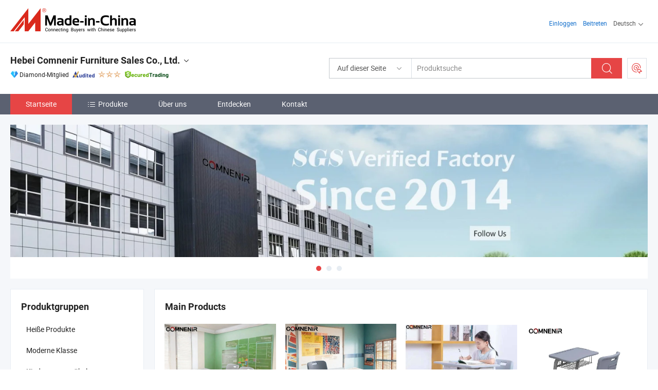

--- FILE ---
content_type: text/html;charset=UTF-8
request_url: https://de.made-in-china.com/co_hbcomnenir/
body_size: 22684
content:
<!DOCTYPE html>
<html lang="de">
<head>
            <title>China Schulschreibtisch Hersteller, Schulstuhl, Schulmöbel Lieferant - Hebei Comnenir Furniture Sales Co., Ltd.</title>
        <meta content="text/html; charset=utf-8" http-equiv="Content-Type"/>
    <link rel="dns-prefetch" href="//www.micstatic.com">
    <link rel="dns-prefetch" href="//image.made-in-china.com">
    <link rel="preconnect" href="//www.micstatic.com">
    <link rel="preconnect" href="//image.made-in-china.com">
    <link rel="dns-prefetch" href="//www.made-in-china.com">
    <link rel="preconnect" href="//www.made-in-china.com">
    <link rel="dns-prefetch" href="//pylon.micstatic.com">
    <link rel="dns-prefetch" href="//expo.made-in-china.com">
    <link rel="dns-prefetch" href="//world.made-in-china.com">
    <link rel="dns-prefetch" href="//pic.made-in-china.com">
    <link rel="dns-prefetch" href="//fa.made-in-china.com">
    <meta name="viewport" content="initial-scale=1.0,user-scalable=no,maximum-scale=1,width=device-width">
    <meta name="format-detection" content="telephone=no">
            <meta name="Keywords" content="Hebei Comnenir Furniture Sales Co., Ltd., Schulschreibtisch, Schulstuhl Lieferant, Schulmöbel"/>
            <meta name="Description"
              content="China Schulschreibtisch Lieferant, Schulstuhl, Schulmöbel Hersteller/ Lieferanten - Hebei Comnenir Furniture Sales Co., Ltd."/>
            <meta http-equiv="X-UA-Compatible" content="IE=Edge, chrome=1"/>
    <meta name="renderer" content="webkit"/>
            <link rel="canonical" href="https://de.made-in-china.com/co_hbcomnenir/"/>
    <link type="text/css" rel="stylesheet" href="https://www.micstatic.com/athena/2017/css/global/global_8c4df53f.css" />
        <link rel="stylesheet" type="text/css" href="https://www.micstatic.com/athena/2017/css/pages/home/home_201a5c6a.css" media="all"/>
                <link rel="stylesheet" type="text/css" href="https://www.micstatic.com/common/js/business/plugs/inquiryMINI/min-basket_f03eb0a5.css" media="all"/>
<!-- Polyfill Code Begin --><script chaset="utf-8" type="text/javascript" src="https://www.micstatic.com/polyfill/polyfill-simplify_eb12d58d.js"></script><!-- Polyfill Code End --></head>
    <body probe-AB-Test="A" class="theme-01 J-ATF" probe-clarity="false" >
        <div style="position:absolute;top:0;left:0;width:1px;height:1px;overflow:hidden">
        </div>
        <input type="hidden" name="user_behavior_trace_id" id="user_behavior_trace_id" value="1jfqk3a4eb07x"/>
        <input type="hidden" value="home">
        <input type="hidden" id="loginUserName" value="hbcomnenir"/>
        <input type="hidden" id="J-is-showroom" value="1"> 
<div class="pad-header-mark J-header-mark"></div>
<div class="m-header m-search-gray pad-header">
    <div class="grid">
        <div class="m-header-row">
            <div class="m-logo-wrap">
    <a href="//de.made-in-china.com/" title='Gebildet in China' class="m-logo"></a>
</div>
            <div class="m-header-menu pad-header-menu J-menu-wrap">
                <div class="pad-header-menu-top J-menu-close">
                    <i class="ob-icon icon-delete"></i>Speisekarte
                </div>
<input type="hidden" class="J-top-userType" value="">
<div class="fl pad-header-menu-item pad-header-loginInfo J-top-loginInfo J-tab-trigger">
    <div class="pad-header-unlogin J-top-unlogin">
        <div class="m-header-menu-item">
            <a fun-login rel="nofollow" href="//login.made-in-china.com/sign-in/?switchLan=0" ads-data="t:51,c:1,a:2" class="m-header-menu-title link-blue pad-header-sign-btn J-top-signIn ">Einloggen</a>
        </div>
                <div class="m-header-menu-item">
            <a fun-join rel="nofollow" href="//login.made-in-china.com/join/?sourceType=mlan_de" ads-data="t:51,c:1,a:1" class="m-header-menu-title link-blue pad-header-join-btn">Beitreten</a>
        </div>
    </div>
    <div class="m-header-menu-item m-header-select pad-header-logged J-top-logged" style="display:none">
        <a rel="nofollow" href="//membercenter.made-in-china.com/member/main/" class="m-header-menu-title m-header-select-title link-blue pad-hide"><span class="J-top-username "></span> <em class="num J-messageTotal"></em></a>
        <span class="m-header-menu-title m-header-select-title pc-hide pad-show pad-acount-txt"> My Account<i class="ob-icon icon-down"></i><em class="num J-messageTotal"></em></span>
        <ul class="m-header-option-list J-userFeature ">
            <li class="m-header-option m-header-option-with-num pc-hide pad-show pad-acount-link">
                <a rel="nofollow" href="//membercenter.made-in-china.com/member/main/" class="link-blue"><span class="J-top-username "></span></a>
            </li>
            <li class="m-header-option-gap pc-hide pad-show"></li>
            <li class="m-header-option m-header-option-with-num J-top-inquiry">
                <a rel="nofollow" href="//membercenter.made-in-china.com/message/index.html#inbox" ads-data="st:101" data-unRead="//membercenter.made-in-china.com/message/index.html#inbox..filterType=1"> New Message(s) <em class="num J-num">0</em></a>
            </li>
            <li class="m-header-option m-header-option-with-num J-supplier J-top-rfq" style="display:none">
                <a rel="nofollow" href="//membercenter.made-in-china.com/quotationmanage.do?xcase=receivedRfq"> Unquoted Sourcing Request(s) <em class="num J-num">0</em></a>
            </li>
            <li class="m-header-option m-header-option-with-num J-buyer J-top-rfq" style="display:none">
                <a rel="nofollow" href="//purchase.made-in-china.com/rfq/quotationCompare" ads-data="st:99" data-unRead="//purchase.made-in-china.com/rfq/quotationCompare?buyerReadFlag=0"> New Quote(s) of Sourcing Request <em class="num J-num">0</em></a>
            </li>
                            <li class="m-header-option J-supplier" style="display:none">
                    <a rel="nofollow" href="//membercenter.made-in-china.com/product.do?xcase=list"> Manage Products </a>
                </li>
                <li class="m-header-option J-supplier J-top-editor" style="display:none">
                    <a rel="nofollow" href="//editor.made-in-china.com/"> Edit My Showroom </a>
                </li>
                        <li class="m-header-option-gap"></li>
            <li class="m-header-option">
                <a fun-exit rel="nofollow" href="https://login.made-in-china.com/logon.do?xcase=doLogout" class="J-top-signOut"> Sign Out </a>
            </li>
        </ul>
    </div>
</div>
<script>
        var __IS_USER_LOGED__ =  false ;
</script>                <div class="m-header-menu-gap"></div>
<div class="m-header-menu-item m-header-select pad-header-menu-item J-tab-trigger">
    <span class="m-header-menu-title m-header-select-title">Deutsch<i class="ob-icon icon-down"></i></span>
    <ul class="m-header-option-list m-header-option-list-left">
                    <li class="m-header-option" ><a rel="nofollow" href="https://hbcomnenir.en.made-in-china.com">English</a></li>
                    <li class="m-header-option" ><a rel="nofollow" href="https://es.made-in-china.com/co_hbcomnenir/">Español</a></li>
                    <li class="m-header-option" ><a rel="nofollow" href="https://pt.made-in-china.com/co_hbcomnenir/">Português</a></li>
                    <li class="m-header-option" ><a rel="nofollow" href="https://fr.made-in-china.com/co_hbcomnenir/">Français</a></li>
                    <li class="m-header-option" ><a rel="nofollow" href="https://ru.made-in-china.com/co_hbcomnenir/">Русский язык</a></li>
                    <li class="m-header-option" ><a rel="nofollow" href="https://it.made-in-china.com/co_hbcomnenir/">Italiano</a></li>
                    <li class="m-header-option" style="display:none"><a rel="nofollow" href="https://de.made-in-china.com/co_hbcomnenir/">Deutsch</a></li>
                    <li class="m-header-option" ><a rel="nofollow" href="https://nl.made-in-china.com/co_hbcomnenir/">Nederlands</a></li>
                    <li class="m-header-option" ><a rel="nofollow" href="https://sa.made-in-china.com/co_hbcomnenir/">العربية</a></li>
                    <li class="m-header-option" ><a rel="nofollow" href="https://kr.made-in-china.com/co_hbcomnenir/">한국어</a></li>
                    <li class="m-header-option" ><a rel="nofollow" href="https://jp.made-in-china.com/co_hbcomnenir/">日本語</a></li>
                    <li class="m-header-option" ><a rel="nofollow" href="https://hi.made-in-china.com/co_hbcomnenir/">हिन्दी</a></li>
                    <li class="m-header-option" ><a rel="nofollow" href="https://th.made-in-china.com/co_hbcomnenir/">ภาษาไทย</a></li>
                    <li class="m-header-option" ><a rel="nofollow" href="https://tr.made-in-china.com/co_hbcomnenir/">Türkçe</a></li>
                    <li class="m-header-option" ><a rel="nofollow" href="https://vi.made-in-china.com/co_hbcomnenir/">Tiếng Việt</a></li>
                    <li class="m-header-option" ><a rel="nofollow" href="https://id.made-in-china.com/co_hbcomnenir/">Bahasa Indonesia</a></li>
            </ul>
</div>
            </div>
            <div class="pad-menu-entry pad-show J-menu-entry">
                <i class="micon">&#xe06b;</i> Speisekarte
            </div>
            <span class="pad-menu-verticalLine"></span>
            <div class="pad-search-entry J-search-entry">
                <i class="micon">&#xe040;</i>
            </div>
        </div>
        <div class="m-header-row layout-2-wings m-search-rfq pad-search-bar">
            <div class="layout-body-wrap pad-search-wrap J-pad-search-bar">
                <div class="layout-body pad-search-body layout-body-mlan">
<div class="m-search-bar layout-2-wings m-search-bar-long-option" id="J-search-new-flag">
    <form faw-form fun-search-form name="searchForm" method="get"
                                    action="/productSearch"
                                    >
        <div class="m-search-input-wrap layout-body-wrap">
            <div class="layout-body J-inputWrap">
                <input faw-form-trace type="text" value="" class="m-search-input J-m-search-input"
                                                                                                        placeholder="Produktsuche" name="keyword"
                                                                           autocomplete="off" x-webkit-speech="x-webkit-speech" />
                            <input type="hidden" name="inputkeyword" value="" />
            <input type="hidden" name="type" value="Product" />
            <input type="hidden" name="currentPage" value="1" />
            </div>
        </div>
        <div class="layout-wing-left">
            <div class="m-search-select J-searchType">
                <select faw-form-trace name="searchType" style="display:none;">
                                            <option value="3"  placeholder="Produktsuche"
                            data-width="160"
                            data-action="/co_hbcomnenir/product/keywordSearch">Auf dieser Seite</option>
                        <option value="0"  placeholder="Produktsuche"
                                data-width="192"
                                data-action="/productSearch">Auf Made-in-China.com </option>
                                    </select>
                <div class="m-search-select-title">
                                                                        <span>Auf Made-in-China.com</span>
                         <i class="ob-icon icon-down"></i>
                                    </div>
                <dl class="m-search-option-list"></dl>
            </div>
        </div>
        <div class="layout-wing-right">
            <div class="m-search-btn-wrap">
                <button type="submit" class="m-search-btn J-m-search-btn"><i class="ob-icon icon-search"></i></button>
            </div>
        </div>
    </form>
    <div style="display: none" class="J-thisSite-params">
        <input type="hidden" name="subaction" value="hunt">
        <input type="hidden" name="style" value="b">
        <input type="hidden" name="mode" value="and">
        <input type="hidden" name="code" value="0">
        <input type="hidden" name="comProvince" value="nolimit">
        <input type="hidden" name="order" value="0">
        <input type="hidden" name="isOpenCorrection" value="1">
        <input type="hidden" name="org" value="top">
    </div>
    <div style="display: none" class="J-mic-params">
        <input type="hidden" name="inputkeyword" value=""/>
        <input type="hidden" name="type" value="Product"/>
        <input type="hidden" name="currentPage" value="1"/>
    </div>
    <input type="hidden" class="J-is-supplier-self" value="0" />
    <input type="hidden" class="J-is-offer" value="0" />
        <input type="hidden" id="J-searchType-mlan" name="J-searchType-mlan" value="adv"/>
</div>
                    <div class="pad-search-close J-search-close">
                        <i class="micon">&#xe00c;</i>
                    </div>
                </div>
            </div>
            <div class="layout-wing-right">
    <div class="rfq-post-dropmenu">
        <a fun-rfq href="//purchase.made-in-china.com/trade-service/quotation-request.html?lan=de" rel="nofollow" class="m-rfq m-rfq-mlan">
            <span><i class="ob-icon icon-purchase"></i>Beschaffungsanfrage Posten</span>
        </a>
        <div class="rfq-post-tip">
            <div class="rfq-post-tipcont">
                <h3>Einfache Beschaffung</h3>
                <p class="rfq-sub-title">Bequemer, effizienter</p>
                <ul class="rfq-info-list">
                    <li><i class="micon">&#xe05a;</i>Eine Anfrage, mehrere Angebote</li>
                    <li><i class="micon">&#xe05a;</i>Verifizierter Lieferantenabgleich</li>
                    <li><i class="micon">&#xe05a;</i>Angebotsvergleich und Musteranforderung</li>
                </ul>
                <div>
                    <a href="//purchase.made-in-china.com/trade-service/quotation-request.html?lan=de" class="btn btn-main">Posten Sie JETZT Ihre Anfrage</a>
                </div>
            </div>
            <span class="arrow arrow-top">
                <span class="arrow arrow-in"></span>
            </span>
        </div>
    </div>
</div>
        </div>
    </div>
</div> 
<div class="sr-comInfo">
	        <div class="sr-layout-wrap">
            <div class="sr-comInfo-r">
                <div class="sr-comInfo-title J-title-comName">
                    <div class="title-txt">
						                            <a href="https://de.made-in-china.com/co_hbcomnenir/" >
                                <h1>
                                    Hebei Comnenir Furniture Sales Co., Ltd.
                                </h1>
                            </a>
                                                                        <i class="ob-icon icon-down"></i>
                    </div>
					 <div class="sr-comInfo-details J-comInfo-details">
                        <div class="details-cnt">
                            <div class="cf">
                                    <div class="detail-col col-1">
                                        <div class="detail-address">
                                            <i class="ob-icon icon-coordinate"></i>
                                            Hebei, China
                                        </div>
										                                            <div class="detail-address-map showLocation">
                                                <div class="showLocation-content" style="display:block;">
                                                    <div class="showLocation-map"></div>
                                                    <div class="showLocation-arrow showLocation-arrow-top"></div>
                                                    <div class="showLocation-mark animate-start showLocation-Hebei"></div>
                                                </div>
                                            </div>
										                                    </div>
                                    <div class="detail-col col-2">
                                        <div class="detail-infos">
                                                                                                                                                                                                                                                                                                                                                                                            <div class="info-item">
                                                        <div class="info-label">
                                                              <i class="ob-icon icon-yes2"></i>Unternehmensart:
                                                        </div>
                                                        <div class="info-fields">
                                                                                                                                                                                                                                                                                                                                    Handelsunternehmen
                                                                                                                                                                                                                                                        </div>
                                                    </div>
                                                                                                                                                                                                            <div class="info-item">
                                                        <div class="info-label">
                                                              <i class="ob-icon icon-yes2"></i>Hauptprodukte:
                                                        </div>
                                                        <div class="info-fields">
                                                                                                                                                                                                                                                                                                                                                                                                                                                                                                                                                                                                                                                                                                                                            <span>Schulschreibtisch</span>
                                                                                                                                                                                                                                                                                                                                                                                                ,
                                                                                                                                                                                                                                                                                                                                                                                                        <span>Schulstuhl</span>
                                                                                                                                                                                                                                                                                                                                                                                                ,
                                                                                                                                                                                                                                                                                                                                                                                                        <span>Schulmöbel</span>
                                                                                                                                                                                                                                                                                                            <form id="searchProdsByKeyword" name="searchInKeywordList" method="get" action="/co_hbcomnenir/product/keywordSearch">
    <input type="hidden" id="keyWord4Search" name="searchKeyword" value="" />
    <input type="hidden" id="viewType" name="viewType" value="0" /> 
</form>
                                                                                                                                                                                                                                                        </div>
                                                    </div>
                                                                                                                                                                                                            <div class="info-item">
                                                        <div class="info-label">
                                                              <i class="ob-icon icon-yes2"></i>Gründungsjahr:
                                                        </div>
                                                        <div class="info-fields">
                                                                                                                                                                                                                                                                                                                                    2023-02-03
                                                                                                                                                                                                                                                        </div>
                                                    </div>
                                                                                                                                                                                                            <div class="info-item">
                                                        <div class="info-label">
                                                            Die Anschrift:
                                                        </div>
                                                        <div class="info-fields">
                                                                                                                                                                                                                                                                                                                                    Baoding, Hebei, China
                                                                                                                                                                                                                                                        </div>
                                                    </div>
                                                                                                                                    </div>
                                    </div>
																		                                        <div class="detail-col col-1">
                                            <div class="detail-infos">
																									<div class="info-item">
																													<i class="ob-icon icon-yes2"></i>OEM/ODM-Service
														                                                    </div>
																									<div class="info-item">
																													<i class="ob-icon icon-yes2"></i>Probe verfügbar
														                                                    </div>
																									<div class="info-item">
																													<i class="ob-icon icon-yes2"></i>Japonais
														                                                    </div>
																									<div class="info-item">
																																																											  <a href="https://www.made-in-china.com/BookFactoryTour/nwFflqAdbUIa" target="_blank" rel="nofollow"><i class="ob-icon icon-shop"></i>Besuchen Sie meine Fabrik</a>
															                                                                                                            </div>
																									<div class="info-item">
														                                                            <i class="ob-icon" style="width:16px; height: 16px; background:url('https://www.micstatic.com/common/img/logo/icon-deal.png?_v=1769152237655') no-repeat;background-size: contain; top: 2px;"></i> Secured Trading Service
                                                                                                            </div>
												                                                                                                    <div class="review-scores review-scores-new">
                                                        <div class="score-item score-item-rating"><div class="rating-score-title">Bewertung: </div><span><a target="_self" href="https://de.made-in-china.com/co_hbcomnenir//company-review/">5.0/5</a></span></div>
                                                    </div>
                                                                                                <div class="average-response-time J-response-time" style="display: none" data-tradeGmvEtcShowFlag="true">
                                                    <span class="response-time-title">Durchschnittliche Reaktionszeit:</span><div class="response-time-data J-response-time-data"></div>
                                                </div>
                                                                                            </div>
                                        </div>
									                                </div>
																											<p class="detail-intro">China Schulschreibtisch, Schulstuhl, Schulmöbel hersteller / lieferanten und bietet qualität Schulmöbelgruppe Trapezförmiger Kinderstudientisch Stuhl höhenverstellbarer Schultisch, Heißes Klassenzimmer Tisch- und Stuhlset Hochschulmöbel Hersteller trapezförmig, Montessori Holz Vorschulmöbel Set Kinder Tisch und Stuhl Ein-Stop Schulbedarf und so weiter.</p>
																	                            </div>
                            <div class="details-footer">
                                <a target="_blank" href="https://www.made-in-china.com/sendInquiry/shrom_nwFflqAdbUIa_nwFflqAdbUIa.html?plant=de&from=shrom&type=cs&style=3&page=home" class="option-item" rel="nofollow">
                                    Anfrage Absenden </a>
                                <b class="tm3_chat_status" lan="de" tmlan="de" dataId="nwFflqAdbUIa_nwFflqAdbUIa_3" inquiry="https://www.made-in-china.com/sendInquiry/shrom_nwFflqAdbUIa_nwFflqAdbUIa.html?plant=de&from=shrom&type=cs&style=3&page=home" processor="chat" cid="nwFflqAdbUIa" style="display:none"></b>
                            </div>
                        </div>
                </div>
				<div class="sr-comInfo-sign">
					                        <div class="sign-item" id="member-since">
                                                                                                <i class="item-icon icon-diamond"></i> <span class="sign-item-text">Diamond-Mitglied</span>
                                                                                        <div class="J-member-since-tooltip" style="display: none">
                                                                    <i class="item-icon icon-diamond"></i>Diamond-Mitglied <span class="txt-year">Seit 2024</span>
                                                                                                    <div>Lieferanten mit verifizierten Geschäftslizenzen</div>
                            </div>
                        </div>
					                        <div class="sign-item as-logo-new J-tooltip-ele" data-title="Von einer unabhängigen externen Prüfstelle geprüft" data-placement="top">
                            <img src="https://www.micstatic.com/common/img/icon-new/as_32.png?_v=1769152237655" alt="Geprüfter Lieferant">
                                                            <span class="sign-item-text txt-as">Geprüfter Lieferant</span>
                                                    </div>
					                                            <span class="sign-item icon-star J-tooltip-ele" data-title="Lieferantenfähigkeitsindex: von 5 Sternen" data-placement="top">
                                                                                                <img src="https://www.micstatic.com/common/img/icon-new/star-light.png?_v=1769152237655" alt="">
                                                                    <img src="https://www.micstatic.com/common/img/icon-new/star-light.png?_v=1769152237655" alt="">
                                                                    <img src="https://www.micstatic.com/common/img/icon-new/star-light.png?_v=1769152237655" alt="">
                                                                                    </span>
                                                                <div class="sign-item J-tooltip-ele" data-title="Genießen Sie den Handelsschutz von Made-in-China.com">
                            <img src="https://www.micstatic.com/common/img/icon-new/trade-long.png?_v=1769152237655" alt="Secured Trading Service" />
                        </div>
                                    </div>
            </div>
        </div>
	</div> <style>
	.sr-nav,
	.sr-nav-sub-title:hover {
		background: rgba(91,97,113,100%) !important;
	}
	.sr-nav-item.selected,
	.sr-nav-item:hover{
    	background: rgba(230,69,69,100%) !important;
	}
	.sr-nav-sub {
		background: #FFFFFF !important;
	}
	.sr-nav-sub .sr-nav-sub-li:hover .sr-nav-sub-title {
		background: #E6ECF2 !important;
	}
	.sr-nav-sub .sr-nav-sub-li:hover .sr-nav-ssub-title {
		background: #FFFFFF !important;
	}
	.sr-nav-sub .sr-nav-sub-li:hover .sr-nav-ssub-title:hover {
		background: #E6ECF2 !important;
	}
	.sr-nav-sub .sr-nav-sub-li:hover .sr-nav-ssub-list {
		display: block;
	}
	.sr-nav-sub .sr-nav-ssub-list {
		background: #FFFFFF !important;
		position: absolute;
		top: 0;
		left: 100%;
		display: none;
	}
</style>
<div class="sr-nav-wrap">
	<div class="sr-nav J-nav-fix">
        <div class="sr-layout-wrap" faw-module="Navigation_Bar" faw-exposure>
            <ul class="sr-nav-main">
    			    				    					<li class="sr-nav-item selected ">
                            <a href="https://de.made-in-china.com/co_hbcomnenir/" class="sr-nav-title " ads-data="">
																Startseite </a>
                        </li>
    				    			    				    					<li class="sr-nav-item ">
                            <a href="https://de.made-in-china.com/co_hbcomnenir/product_group_s_s_1.html" class="sr-nav-title" ads-data="">
                                <i class="ob-icon icon-category"></i>Produkte </a>
                            <div class="sr-nav-sub cf">
    																										<div class="sr-nav-sub-li">
											<a href="https://de.made-in-china.com/co_hbcomnenir/product-group/hot-products_uhnigyhyiu_1.html" class="sr-nav-sub-title "
												 style="display: " ads-data="">
																								Hei&szlig;e Produkte
											</a>
										</div>
    																										<div class="sr-nav-sub-li">
											<a href="https://de.made-in-china.com/co_hbcomnenir/product-group/modern-classroom_uhnigyhygu_1.html" class="sr-nav-sub-title "
												 style="display: " ads-data="">
																								Moderne Klasse
											</a>
										</div>
    																										<div class="sr-nav-sub-li">
											<a href="https://de.made-in-china.com/co_hbcomnenir/product-group/kindergarten-furniture_uhnisnhsru_1.html" class="sr-nav-sub-title "
												 style="display: " ads-data="">
																								Kindergartenm&ouml;bel
											</a>
										</div>
    																										<div class="sr-nav-sub-li">
											<a href="https://de.made-in-china.com/co_hbcomnenir/product-group/collaborative-classroom_uhnyoyhysu_1.html" class="sr-nav-sub-title "
												 style="display: " ads-data="">
																								Kollaboratives Klassenzimmer
											</a>
										</div>
    																										<div class="sr-nav-sub-li">
											<a href="https://de.made-in-china.com/co_hbcomnenir/product-group/meeting-room_uhnihrhugu_1.html" class="sr-nav-sub-title "
												 style="display: " ads-data="">
																								Besprechungsraum
											</a>
										</div>
    																										<div class="sr-nav-sub-li">
											<a href="https://de.made-in-china.com/co_hbcomnenir/product-group/auditorium-furniture_uhniyshunu_1.html" class="sr-nav-sub-title "
												 style="display: " ads-data="">
																								Auditorium M&ouml;bel
											</a>
										</div>
    																										<div class="sr-nav-sub-li">
											<a href="https://de.made-in-china.com/co_hbcomnenir/product-group/baby-kids-furniture_uhnseeynng_1.html" class="sr-nav-sub-title "
												 style="display: " ads-data="">
																								Baby- und Kinderm&ouml;bel
											</a>
										</div>
    																										<div class="sr-nav-sub-li">
											<a href="https://de.made-in-china.com/co_hbcomnenir/product-group/various-chairs_uhnysshsug_1.html" class="sr-nav-sub-title "
												 style="display: " ads-data="">
																								Verschiedene St&uuml;hle
											</a>
										</div>
    																										<div class="sr-nav-sub-li">
											<a href="https://de.made-in-china.com/co_hbcomnenir/product-group/laboratory-furniture_uhnirshsou_1.html" class="sr-nav-sub-title "
												 style="display: " ads-data="">
																								Laborm&ouml;bel
											</a>
										</div>
    																										<div class="sr-nav-sub-li">
											<a href="https://de.made-in-china.com/co_hbcomnenir/product-group/teachers-offices_uhniyshuyu_1.html" class="sr-nav-sub-title "
												 style="display: " ads-data="">
																								Lehrerzimmer
											</a>
										</div>
    																										<div class="sr-nav-sub-li">
											<a href="https://de.made-in-china.com/co_hbcomnenir/product_group_s_s_1.html" class="sr-nav-sub-title "
												 style="display: " ads-data="">
																								Tous les groupes
											</a>
										</div>
    							                            </div>
                        </li>
    				    			    				    					<li class="sr-nav-item ">
                            <a href="https://de.made-in-china.com/co_hbcomnenir/company_info.html" class="sr-nav-title " ads-data="">
																Über uns </a>
                        </li>
    				    			    				    					<li class="sr-nav-item ">
                            <a href="https://de.made-in-china.com/co_hbcomnenir/Discover.html" class="sr-nav-title sr-nav-discover" ads-data="">
																	<span class="sr-nav-liveFlag" style="display: none;">Live</span>
																Entdecken </a>
                        </li>
    				    			    				    					<li class="sr-nav-item ">
                            <a href="https://de.made-in-china.com/co_hbcomnenir/contact_info.html" class="sr-nav-title " ads-data="">
																Kontakt </a>
                        </li>
    				    			            </ul>
        </div>
	</div>
 </div>
		        <div class="sr-container J-layout skin-01 ">
<div class="sr-layout-wrap">
    <div class="sr-proSlide J-proSlide-wrapper J-ATF sr-home-banner" faw-module="banner" faw-exposure>
        <div class="swiper-container J-proSlide-container">
                <div class="swiper-wrapper">
                                                <div class="swiper-slide J-proSlide-slide J-home-banner-slide">
                         <a href="https://de.made-in-china.com/co_hbcomnenir/company_info.html" ads-data="st:8,pcid:nwFflqAdbUIa,a:1">	
						                        <img alt="Hebei Comnenir Furniture Sales Co., Ltd." title="Hebei Comnenir Furniture Sales Co., Ltd." src="//image.made-in-china.com/208f0j00IaLfmoBrqGqE/photoban.webp" >
                        </a> </div>
                                                    <div class="swiper-slide J-proSlide-slide J-home-banner-slide">
                         <a href="https://de.made-in-china.com/co_hbcomnenir/product_group_s_s_1.html" ads-data="st:8,pcid:nwFflqAdbUIa,a:2">	
						                        <img alt="Hebei Comnenir Furniture Sales Co., Ltd." title="Hebei Comnenir Furniture Sales Co., Ltd." src="//www.micstatic.com/athena/img/transparent.png" data-src="//image.made-in-china.com/208f0j00REPUHcjImfkT/1709017283751.webp" class="swiper-lazy" >
                        </a> </div>
                                                    <div class="swiper-slide J-proSlide-slide J-home-banner-slide">
                         <a href="https://de.made-in-china.com/co_hbcomnenir/product_group_s_s_1.html" ads-data="st:8,pcid:nwFflqAdbUIa,a:3">	
						                        <img alt="Hebei Comnenir Furniture Sales Co., Ltd." title="Hebei Comnenir Furniture Sales Co., Ltd." src="//www.micstatic.com/athena/img/transparent.png" data-src="//image.made-in-china.com/208f0j00bTHYfrzZjGot/001.webp" class="swiper-lazy" >
                        </a> </div>
                                                    </div>
        <div class="sr-proSlide-pager J-banner-pagination"></div>
        <div class="sr-proSlide-btn-left J-proSlide-left">
            <i class="ob-icon icon-left-big"></i>
        </div>
        <div class="sr-proSlide-btn-right J-proSlide-right">
            <i class="ob-icon icon-right-big"></i>
        </div>
    </div>
</div>
</div>
<input type="hidden" id="sensor_pg_v" value="cid:nwFflqAdbUIa,tp:104,stp:10401,sst:paid"/>
<input type="hidden" id="templateUrl" value="com.focustech.subsys.athena.domain.template.ScorpioTemplate@355292fe" />
<input type="hidden" id="templateVmUrl" value="showroom-2017/home/spotlight.vm" />
<script class="J-mlan-config" type="text/data-lang" data-lang="de">
    {
        "keywordRequired": "Bitte geben Sie mindestens ein Stichwort für Ihre Suche ein.",
        "popularSearches": "beliebte Suchanfragen",
        "recentKeywords": "Ihre letzten Schlüsselwörter",
        "clearHistory": "Verlauf Löschen",
        "emailRequired": "Geben Sie bitte Ihre E-Mail-Adresse ein.",
        "email": "Bitte geben Sie eine gültige E-Mail-Adresse ein.",
        "contentRequired": "Bitte geben Sie den Inhalt für Ihre Anfrage ein.",
        "maxLength": "Der Inhalt Ihrer Anfrage muss zwischen 20 und 4000 Zeichen lang sein.",
        "quiryDialogTitle": "Geben Sie Ihre Kontaktdaten, um das Vertrauen mit Lieferanten aufzubauen (n)",
        "frequencyError": "Ihr Vorgang kommt zu häufig vor. Bitte versuchen Sie es später noch einmal."
    }
</script><div class="sr-layout-wrap sr-layout-resp">
    <div class="sr-layout-main home-layout-main">
                <div class="J-spotlight-show">
                    <div class="sr-layout-block">
   	<div class="sr-txt-title">
    	<h2 class="sr-txt-h2">Main Products</h2>
   	</div>
   	<div class="sr-layout-content">
       	<div class="sr-layout-row">
			                                                <div class="sr-layout-col-4 sr-proList" faw-module="Prod_list" faw-exposure product_id="tGiYWphHVTVk" company_id="nwFflqAdbUIa"
						 ads-data="pdid:tGiYWphHVTVk,pcid:nwFflqAdbUIa,a:1,is_3d_prod: 0">
						<div class="sr-proList-pic-wrap">
                           	<div class="sr-proList-pic ">
										                           	<div class="prod-video-mark">Video</div>
		                       								    <div class="prod-image ">
							   									 	                    <a href="https://de.made-in-china.com/co_hbcomnenir/product_School-Desks-and-Chairs-Set-School-Furniture-Modern-Student-Desk-and-Chair_yuunggguyg.html" ads-data="st:8,pdid:tGiYWphHVTVk,pcid:nwFflqAdbUIa,a:1">
            <img src="//www.micstatic.com/athena/img/transparent.png" data-original="//image.made-in-china.com/203f0j00KOEkMHyWlTon/School-Desks-and-Chairs-Set-School-Furniture-Modern-Student-Desk-and-Chair.webp" title="Schulmöbel Set mit Schreibtisch und Stuhl für Schüler, moderner Schreibtisch und Stuhl" alt="Schulmöbel Set mit Schreibtisch und Stuhl für Schüler, moderner Schreibtisch und Stuhl">
        </a>
                               									</div>
						    </div>
						</div>
                        <div class="sr-proList-txt">
							<div class="sr-proList-name">
																<a href="https://de.made-in-china.com/co_hbcomnenir/product_School-Desks-and-Chairs-Set-School-Furniture-Modern-Student-Desk-and-Chair_yuunggguyg.html" title="Schulmöbel Set mit Schreibtisch und Stuhl für Schüler, moderner Schreibtisch und Stuhl" ads-data="st:1,pdid:tGiYWphHVTVk,pcid:nwFflqAdbUIa,a:1">
									Schulmöbel Set mit Schreibtisch und Stuhl für Schüler, moderner Schreibtisch und Stuhl
								</a>
							</div>
                           		                           	<div class="sr-proList-price" title="FOB Preis: 13,5-46,5 $ / Stück">
	                              	<span class="sr-proList-unit">FOB Preis: </span>
	                               	<span class="sr-proList-num">13,5-46,5 $ </span>
	                               	<span class="">/ Stück</span>
	                           	</div>
                           		                           	<div class="sr-proList-price" title="Mindest. Befehl: 50 Stücke">
	                               	<span class="sr-proList-unit">Mindest. Befehl: </span>
	                               	50 Stücke
	                           	</div>
                           	                        </div>
																			<a href="https://www.made-in-china.com/sendInquiry/prod_tGiYWphHVTVk_nwFflqAdbUIa.html?from=shrom&page=home_spot&plant=de"
							   target="_blank" class="btn" style="margin-top: 13px; width: 100%" ads-data="st:5,pdid:tGiYWphHVTVk,pcid:nwFflqAdbUIa,a:1">Anfrage Absenden</a>
											</div>
                                                                <div class="sr-layout-col-4 sr-proList" faw-module="Prod_list" faw-exposure product_id="palYkUWPVTcV" company_id="nwFflqAdbUIa"
						 ads-data="pdid:palYkUWPVTcV,pcid:nwFflqAdbUIa,a:2,is_3d_prod: 0">
						<div class="sr-proList-pic-wrap">
                           	<div class="sr-proList-pic ">
										                           	<div class="prod-video-mark">Video</div>
		                       								    <div class="prod-image ">
							   									 	                    <a href="https://de.made-in-china.com/co_hbcomnenir/product_Furniture-School-Single-Table-Seat-Adjustable-Student-Desk-and-Chair-for-Kids_yuungggyyg.html" ads-data="st:8,pdid:palYkUWPVTcV,pcid:nwFflqAdbUIa,a:2">
            <img src="//www.micstatic.com/athena/img/transparent.png" data-original="//image.made-in-china.com/203f0j00MNakQlUGYebq/Furniture-School-Single-Table-Seat-Adjustable-Student-Desk-and-Chair-for-Kids.webp" title="Möbel Schule Einzel Tisch Sitz verstellbarer Schüler Schreibtisch und Stuhl für Kinder" alt="Möbel Schule Einzel Tisch Sitz verstellbarer Schüler Schreibtisch und Stuhl für Kinder">
        </a>
                               									</div>
						    </div>
						</div>
                        <div class="sr-proList-txt">
							<div class="sr-proList-name">
																<a href="https://de.made-in-china.com/co_hbcomnenir/product_Furniture-School-Single-Table-Seat-Adjustable-Student-Desk-and-Chair-for-Kids_yuungggyyg.html" title="Möbel Schule Einzel Tisch Sitz verstellbarer Schüler Schreibtisch und Stuhl für Kinder" ads-data="st:1,pdid:palYkUWPVTcV,pcid:nwFflqAdbUIa,a:2">
									Möbel Schule Einzel Tisch Sitz verstellbarer Schüler Schreibtisch und Stuhl für Kinder
								</a>
							</div>
                           		                           	<div class="sr-proList-price" title="FOB Preis: 13,5-25,9 $ / Stück">
	                              	<span class="sr-proList-unit">FOB Preis: </span>
	                               	<span class="sr-proList-num">13,5-25,9 $ </span>
	                               	<span class="">/ Stück</span>
	                           	</div>
                           		                           	<div class="sr-proList-price" title="Mindest. Befehl: 50 Stücke">
	                               	<span class="sr-proList-unit">Mindest. Befehl: </span>
	                               	50 Stücke
	                           	</div>
                           	                        </div>
																			<a href="https://www.made-in-china.com/sendInquiry/prod_palYkUWPVTcV_nwFflqAdbUIa.html?from=shrom&page=home_spot&plant=de"
							   target="_blank" class="btn" style="margin-top: 13px; width: 100%" ads-data="st:5,pdid:palYkUWPVTcV,pcid:nwFflqAdbUIa,a:2">Anfrage Absenden</a>
											</div>
                                                                <div class="sr-layout-col-4 sr-proList" faw-module="Prod_list" faw-exposure product_id="vfxYtFklVAcJ" company_id="nwFflqAdbUIa"
						 ads-data="pdid:vfxYtFklVAcJ,pcid:nwFflqAdbUIa,a:3,is_3d_prod: 0">
						<div class="sr-proList-pic-wrap">
                           	<div class="sr-proList-pic ">
										                           	<div class="prod-video-mark">Video</div>
		                       								    <div class="prod-image ">
							   									 	                    <a href="https://de.made-in-china.com/co_hbcomnenir/product_Customize-School-Classroom-Furniture-Adjustable-Height-School-Desk-with-Hooks-Chair_yuusguseog.html" ads-data="st:8,pdid:vfxYtFklVAcJ,pcid:nwFflqAdbUIa,a:3">
            <img src="//www.micstatic.com/athena/img/transparent.png" data-original="//image.made-in-china.com/203f0j00aOUqMYkzHvcV/Customize-School-Classroom-Furniture-Adjustable-Height-School-Desk-with-Hooks-Chair.webp" title="Anpassbare Schulklassenzimmermöbel verstellbarer Schreibtisch mit Haken Stuhl" alt="Anpassbare Schulklassenzimmermöbel verstellbarer Schreibtisch mit Haken Stuhl">
        </a>
                               									</div>
						    </div>
						</div>
                        <div class="sr-proList-txt">
							<div class="sr-proList-name">
																<a href="https://de.made-in-china.com/co_hbcomnenir/product_Customize-School-Classroom-Furniture-Adjustable-Height-School-Desk-with-Hooks-Chair_yuusguseog.html" title="Anpassbare Schulklassenzimmermöbel verstellbarer Schreibtisch mit Haken Stuhl" ads-data="st:1,pdid:vfxYtFklVAcJ,pcid:nwFflqAdbUIa,a:3">
									Anpassbare Schulklassenzimmermöbel verstellbarer Schreibtisch mit Haken Stuhl
								</a>
							</div>
                           		                           	<div class="sr-proList-price" title="FOB Preis: 5,9-25,9 $ / Stück">
	                              	<span class="sr-proList-unit">FOB Preis: </span>
	                               	<span class="sr-proList-num">5,9-25,9 $ </span>
	                               	<span class="">/ Stück</span>
	                           	</div>
                           		                           	<div class="sr-proList-price" title="Mindest. Befehl: 50 Stücke">
	                               	<span class="sr-proList-unit">Mindest. Befehl: </span>
	                               	50 Stücke
	                           	</div>
                           	                        </div>
																			<a href="https://www.made-in-china.com/sendInquiry/prod_vfxYtFklVAcJ_nwFflqAdbUIa.html?from=shrom&page=home_spot&plant=de"
							   target="_blank" class="btn" style="margin-top: 13px; width: 100%" ads-data="st:5,pdid:vfxYtFklVAcJ,pcid:nwFflqAdbUIa,a:3">Anfrage Absenden</a>
											</div>
                                                                <div class="sr-layout-col-4 sr-proList" faw-module="Prod_list" faw-exposure product_id="xTERFduyaahz" company_id="nwFflqAdbUIa"
						 ads-data="pdid:xTERFduyaahz,pcid:nwFflqAdbUIa,a:4,is_3d_prod: 0">
						<div class="sr-proList-pic-wrap">
                           	<div class="sr-proList-pic ">
										                           	<div class="prod-video-mark">Video</div>
		                       								    <div class="prod-image ">
							   									 	                    <a href="https://de.made-in-china.com/co_hbcomnenir/product_Comnenir-Cheap-School-Furniture-Set-Plastic-Seat-School-Classroom-Study-Table_yuusioisog.html" ads-data="st:8,pdid:xTERFduyaahz,pcid:nwFflqAdbUIa,a:4">
            <img src="//www.micstatic.com/athena/img/transparent.png" data-original="//image.made-in-china.com/203f0j00gnEkasZdHTbQ/Comnenir-Cheap-School-Furniture-Set-Plastic-Seat-School-Classroom-Study-Table.webp" title="Comnenir Günstiges Schulmöbelset mit Kunststoffsitz für Klassenzimmer und Studiertisch" alt="Comnenir Günstiges Schulmöbelset mit Kunststoffsitz für Klassenzimmer und Studiertisch">
        </a>
                               									</div>
						    </div>
						</div>
                        <div class="sr-proList-txt">
							<div class="sr-proList-name">
																<a href="https://de.made-in-china.com/co_hbcomnenir/product_Comnenir-Cheap-School-Furniture-Set-Plastic-Seat-School-Classroom-Study-Table_yuusioisog.html" title="Comnenir Günstiges Schulmöbelset mit Kunststoffsitz für Klassenzimmer und Studiertisch" ads-data="st:1,pdid:xTERFduyaahz,pcid:nwFflqAdbUIa,a:4">
									Comnenir Günstiges Schulmöbelset mit Kunststoffsitz für Klassenzimmer und Studiertisch
								</a>
							</div>
                           		                           	<div class="sr-proList-price" title="FOB Preis: 5,9-29,68 $ / Stück">
	                              	<span class="sr-proList-unit">FOB Preis: </span>
	                               	<span class="sr-proList-num">5,9-29,68 $ </span>
	                               	<span class="">/ Stück</span>
	                           	</div>
                           		                           	<div class="sr-proList-price" title="Mindest. Befehl: 50 Stücke">
	                               	<span class="sr-proList-unit">Mindest. Befehl: </span>
	                               	50 Stücke
	                           	</div>
                           	                        </div>
																			<a href="https://www.made-in-china.com/sendInquiry/prod_xTERFduyaahz_nwFflqAdbUIa.html?from=shrom&page=home_spot&plant=de"
							   target="_blank" class="btn" style="margin-top: 13px; width: 100%" ads-data="st:5,pdid:xTERFduyaahz,pcid:nwFflqAdbUIa,a:4">Anfrage Absenden</a>
											</div>
                                                                <div class="sr-layout-col-4 sr-proList" faw-module="Prod_list" faw-exposure product_id="TfmUNVgjaGkS" company_id="nwFflqAdbUIa"
						 ads-data="pdid:TfmUNVgjaGkS,pcid:nwFflqAdbUIa,a:5,is_3d_prod: 0">
						<div class="sr-proList-pic-wrap">
                           	<div class="sr-proList-pic ">
										                           	<div class="prod-video-mark">Video</div>
		                       								    <div class="prod-image ">
							   									 	                    <a href="https://de.made-in-china.com/co_hbcomnenir/product_Elementary-School-Classroom-Student-Desk-Double-Seat-Desk-and-School-Class-Chair_yuusireugg.html" ads-data="st:8,pdid:TfmUNVgjaGkS,pcid:nwFflqAdbUIa,a:5">
            <img src="//www.micstatic.com/athena/img/transparent.png" data-original="//image.made-in-china.com/203f0j00OjmbvaeCGAkE/Elementary-School-Classroom-Student-Desk-Double-Seat-Desk-and-School-Class-Chair.webp" title="Grundschulklassenzimmer Schülerdoppelplatz und Schulklassensitz" alt="Grundschulklassenzimmer Schülerdoppelplatz und Schulklassensitz">
        </a>
                               									</div>
						    </div>
						</div>
                        <div class="sr-proList-txt">
							<div class="sr-proList-name">
																<a href="https://de.made-in-china.com/co_hbcomnenir/product_Elementary-School-Classroom-Student-Desk-Double-Seat-Desk-and-School-Class-Chair_yuusireugg.html" title="Grundschulklassenzimmer Schülerdoppelplatz und Schulklassensitz" ads-data="st:1,pdid:TfmUNVgjaGkS,pcid:nwFflqAdbUIa,a:5">
									Grundschulklassenzimmer Schülerdoppelplatz und Schulklassensitz
								</a>
							</div>
                           		                           	<div class="sr-proList-price" title="FOB Preis: 24,5-30,2 $ / Stück">
	                              	<span class="sr-proList-unit">FOB Preis: </span>
	                               	<span class="sr-proList-num">24,5-30,2 $ </span>
	                               	<span class="">/ Stück</span>
	                           	</div>
                           		                           	<div class="sr-proList-price" title="Mindest. Befehl: 50 Stücke">
	                               	<span class="sr-proList-unit">Mindest. Befehl: </span>
	                               	50 Stücke
	                           	</div>
                           	                        </div>
																			<a href="https://www.made-in-china.com/sendInquiry/prod_TfmUNVgjaGkS_nwFflqAdbUIa.html?from=shrom&page=home_spot&plant=de"
							   target="_blank" class="btn" style="margin-top: 13px; width: 100%" ads-data="st:5,pdid:TfmUNVgjaGkS,pcid:nwFflqAdbUIa,a:5">Anfrage Absenden</a>
											</div>
                                                                <div class="sr-layout-col-4 sr-proList" faw-module="Prod_list" faw-exposure product_id="YGxrCTPHufWM" company_id="nwFflqAdbUIa"
						 ads-data="pdid:YGxrCTPHufWM,pcid:nwFflqAdbUIa,a:6,is_3d_prod: 0">
						<div class="sr-proList-pic-wrap">
                           	<div class="sr-proList-pic ">
										                           	<div class="prod-video-mark">Video</div>
		                       								    <div class="prod-image ">
							   									 	                    <a href="https://de.made-in-china.com/co_hbcomnenir/product_Student-Pulley-with-Brake-Useful-Folded-Training-Table-Versatile-Mobile-Meeting-Table_yuusirhyug.html" ads-data="st:8,pdid:YGxrCTPHufWM,pcid:nwFflqAdbUIa,a:6">
            <img src="//www.micstatic.com/athena/img/transparent.png" data-original="//image.made-in-china.com/203f0j00mNkbyeidiIou/Student-Pulley-with-Brake-Useful-Folded-Training-Table-Versatile-Mobile-Meeting-Table.webp" title="Schüler-Pulley mit Bremse Nützlicher Klapptisch Vielseitiger mobiler Besprechungstisch" alt="Schüler-Pulley mit Bremse Nützlicher Klapptisch Vielseitiger mobiler Besprechungstisch">
        </a>
                               									</div>
						    </div>
						</div>
                        <div class="sr-proList-txt">
							<div class="sr-proList-name">
																<a href="https://de.made-in-china.com/co_hbcomnenir/product_Student-Pulley-with-Brake-Useful-Folded-Training-Table-Versatile-Mobile-Meeting-Table_yuusirhyug.html" title="Schüler-Pulley mit Bremse Nützlicher Klapptisch Vielseitiger mobiler Besprechungstisch" ads-data="st:1,pdid:YGxrCTPHufWM,pcid:nwFflqAdbUIa,a:6">
									Schüler-Pulley mit Bremse Nützlicher Klapptisch Vielseitiger mobiler Besprechungstisch
								</a>
							</div>
                           		                           	<div class="sr-proList-price" title="FOB Preis: 20,00-28,5 $ / Stück">
	                              	<span class="sr-proList-unit">FOB Preis: </span>
	                               	<span class="sr-proList-num">20,00-28,5 $ </span>
	                               	<span class="">/ Stück</span>
	                           	</div>
                           		                           	<div class="sr-proList-price" title="Mindest. Befehl: 50 Stücke">
	                               	<span class="sr-proList-unit">Mindest. Befehl: </span>
	                               	50 Stücke
	                           	</div>
                           	                        </div>
																			<a href="https://www.made-in-china.com/sendInquiry/prod_YGxrCTPHufWM_nwFflqAdbUIa.html?from=shrom&page=home_spot&plant=de"
							   target="_blank" class="btn" style="margin-top: 13px; width: 100%" ads-data="st:5,pdid:YGxrCTPHufWM,pcid:nwFflqAdbUIa,a:6">Anfrage Absenden</a>
											</div>
                                                                <div class="sr-layout-col-4 sr-proList" faw-module="Prod_list" faw-exposure product_id="jTQYbFIOhAVx" company_id="nwFflqAdbUIa"
						 ads-data="pdid:jTQYbFIOhAVx,pcid:nwFflqAdbUIa,a:7,is_3d_prod: 0">
						<div class="sr-proList-pic-wrap">
                           	<div class="sr-proList-pic ">
										                           	<div class="prod-video-mark">Video</div>
		                       								    <div class="prod-image ">
							   									 	                    <a href="https://de.made-in-china.com/co_hbcomnenir/product_Modern-Design-Folding-School-Training-Chair-with-Soft-Cushioned-Seat-with-Backrest_yuusnhsrog.html" ads-data="st:8,pdid:jTQYbFIOhAVx,pcid:nwFflqAdbUIa,a:7">
            <img src="//www.micstatic.com/athena/img/transparent.png" data-original="//image.made-in-china.com/203f0j00BNTcmqlhAaoH/Modern-Design-Folding-School-Training-Chair-with-Soft-Cushioned-Seat-with-Backrest.webp" title="Moderne Design Klapp-Schulungsstuhl mit weicher gepolsterter Sitzfläche und Rückenlehne" alt="Moderne Design Klapp-Schulungsstuhl mit weicher gepolsterter Sitzfläche und Rückenlehne">
        </a>
                               									</div>
						    </div>
						</div>
                        <div class="sr-proList-txt">
							<div class="sr-proList-name">
																<a href="https://de.made-in-china.com/co_hbcomnenir/product_Modern-Design-Folding-School-Training-Chair-with-Soft-Cushioned-Seat-with-Backrest_yuusnhsrog.html" title="Moderne Design Klapp-Schulungsstuhl mit weicher gepolsterter Sitzfläche und Rückenlehne" ads-data="st:1,pdid:jTQYbFIOhAVx,pcid:nwFflqAdbUIa,a:7">
									Moderne Design Klapp-Schulungsstuhl mit weicher gepolsterter Sitzfläche und Rückenlehne
								</a>
							</div>
                           		                           	<div class="sr-proList-price" title="FOB Preis: 15,8-29,8 $ / Stück">
	                              	<span class="sr-proList-unit">FOB Preis: </span>
	                               	<span class="sr-proList-num">15,8-29,8 $ </span>
	                               	<span class="">/ Stück</span>
	                           	</div>
                           		                           	<div class="sr-proList-price" title="Mindest. Befehl: 50 Stücke">
	                               	<span class="sr-proList-unit">Mindest. Befehl: </span>
	                               	50 Stücke
	                           	</div>
                           	                        </div>
																			<a href="https://www.made-in-china.com/sendInquiry/prod_jTQYbFIOhAVx_nwFflqAdbUIa.html?from=shrom&page=home_spot&plant=de"
							   target="_blank" class="btn" style="margin-top: 13px; width: 100%" ads-data="st:5,pdid:jTQYbFIOhAVx,pcid:nwFflqAdbUIa,a:7">Anfrage Absenden</a>
											</div>
                                                                <div class="sr-layout-col-4 sr-proList" faw-module="Prod_list" faw-exposure product_id="mtEYQXcPDfVJ" company_id="nwFflqAdbUIa"
						 ads-data="pdid:mtEYQXcPDfVJ,pcid:nwFflqAdbUIa,a:8,is_3d_prod: 0">
						<div class="sr-proList-pic-wrap">
                           	<div class="sr-proList-pic ">
										                           	<div class="prod-video-mark">Video</div>
		                       								    <div class="prod-image ">
							   									 	                    <a href="https://de.made-in-china.com/co_hbcomnenir/product_Montessori-Wooden-Preschool-Furniture-Set-Kids-Table-and-Chair-One-Stop-School-Supplier_yuusgssseg.html" ads-data="st:8,pdid:mtEYQXcPDfVJ,pcid:nwFflqAdbUIa,a:8">
            <img src="//www.micstatic.com/athena/img/transparent.png" data-original="//image.made-in-china.com/203f0j00FKRkygzMlCpZ/Montessori-Wooden-Preschool-Furniture-Set-Kids-Table-and-Chair-One-Stop-School-Supplier.webp" title="Montessori Holz Vorschulmöbel Set Kinder Tisch und Stuhl Ein-Stop Schulbedarf" alt="Montessori Holz Vorschulmöbel Set Kinder Tisch und Stuhl Ein-Stop Schulbedarf">
        </a>
                               									</div>
						    </div>
						</div>
                        <div class="sr-proList-txt">
							<div class="sr-proList-name">
																<a href="https://de.made-in-china.com/co_hbcomnenir/product_Montessori-Wooden-Preschool-Furniture-Set-Kids-Table-and-Chair-One-Stop-School-Supplier_yuusgssseg.html" title="Montessori Holz Vorschulmöbel Set Kinder Tisch und Stuhl Ein-Stop Schulbedarf" ads-data="st:1,pdid:mtEYQXcPDfVJ,pcid:nwFflqAdbUIa,a:8">
									Montessori Holz Vorschulmöbel Set Kinder Tisch und Stuhl Ein-Stop Schulbedarf
								</a>
							</div>
                           		                           	<div class="sr-proList-price" title="FOB Preis: 6,1-44,3 $ / Stück">
	                              	<span class="sr-proList-unit">FOB Preis: </span>
	                               	<span class="sr-proList-num">6,1-44,3 $ </span>
	                               	<span class="">/ Stück</span>
	                           	</div>
                           		                           	<div class="sr-proList-price" title="Mindest. Befehl: 50 Stücke">
	                               	<span class="sr-proList-unit">Mindest. Befehl: </span>
	                               	50 Stücke
	                           	</div>
                           	                        </div>
																			<a href="https://www.made-in-china.com/sendInquiry/prod_mtEYQXcPDfVJ_nwFflqAdbUIa.html?from=shrom&page=home_spot&plant=de"
							   target="_blank" class="btn" style="margin-top: 13px; width: 100%" ads-data="st:5,pdid:mtEYQXcPDfVJ,pcid:nwFflqAdbUIa,a:8">Anfrage Absenden</a>
											</div>
                                   </div>
   </div>
</div>
            <div class="sr-layout-block">
   	<div class="sr-txt-title">
    	<h2 class="sr-txt-h2">Hot Products</h2>
   	</div>
   	<div class="sr-layout-content">
       	<div class="sr-layout-row">
			                                                <div class="sr-layout-col-4 sr-proList" faw-module="Prod_list" faw-exposure product_id="SGJUjOIKHtkn" company_id="nwFflqAdbUIa"
						 ads-data="pdid:SGJUjOIKHtkn,pcid:nwFflqAdbUIa,a:1,is_3d_prod: 0">
						<div class="sr-proList-pic-wrap">
                           	<div class="sr-proList-pic ">
										                           	<div class="prod-video-mark">Video</div>
		                       								    <div class="prod-image ">
							   									 	                    <a href="https://de.made-in-china.com/co_hbcomnenir/product_Wholesale-Table-and-Chairs-Student-Double-Seats-School-Furniture_yuusnrseog.html" ads-data="st:8,pdid:SGJUjOIKHtkn,pcid:nwFflqAdbUIa,a:1">
            <img src="//www.micstatic.com/athena/img/transparent.png" data-original="//image.made-in-china.com/203f0j00VZAoryGhpJbO/Wholesale-Table-and-Chairs-Student-Double-Seats-School-Furniture.webp" title="Großhandels Tisch und Stühle Schüler Doppelplätze Schulmöbel" alt="Großhandels Tisch und Stühle Schüler Doppelplätze Schulmöbel">
        </a>
                               									</div>
						    </div>
						</div>
                        <div class="sr-proList-txt">
							<div class="sr-proList-name">
																<a href="https://de.made-in-china.com/co_hbcomnenir/product_Wholesale-Table-and-Chairs-Student-Double-Seats-School-Furniture_yuusnrseog.html" title="Großhandels Tisch und Stühle Schüler Doppelplätze Schulmöbel" ads-data="st:1,pdid:SGJUjOIKHtkn,pcid:nwFflqAdbUIa,a:1">
									Großhandels Tisch und Stühle Schüler Doppelplätze Schulmöbel
								</a>
							</div>
                           		                           	<div class="sr-proList-price" title="FOB Preis: 12,6-44,9 $ / Stück">
	                              	<span class="sr-proList-unit">FOB Preis: </span>
	                               	<span class="sr-proList-num">12,6-44,9 $ </span>
	                               	<span class="">/ Stück</span>
	                           	</div>
                           		                           	<div class="sr-proList-price" title="Mindest. Befehl: 50 Stücke">
	                               	<span class="sr-proList-unit">Mindest. Befehl: </span>
	                               	50 Stücke
	                           	</div>
                           	                        </div>
																			<a href="https://www.made-in-china.com/sendInquiry/prod_SGJUjOIKHtkn_nwFflqAdbUIa.html?from=shrom&page=home_spot&plant=de"
							   target="_blank" class="btn" style="margin-top: 13px; width: 100%" ads-data="st:5,pdid:SGJUjOIKHtkn,pcid:nwFflqAdbUIa,a:1">Anfrage Absenden</a>
											</div>
                                                                <div class="sr-layout-col-4 sr-proList" faw-module="Prod_list" faw-exposure product_id="TFGAgWbUOHtM" company_id="nwFflqAdbUIa"
						 ads-data="pdid:TFGAgWbUOHtM,pcid:nwFflqAdbUIa,a:2,is_3d_prod: 0">
						<div class="sr-proList-pic-wrap">
                           	<div class="sr-proList-pic ">
										                           	<div class="prod-video-mark">Video</div>
		                       								    <div class="prod-image ">
							   									 	                    <a href="https://de.made-in-china.com/co_hbcomnenir/product_Customizable-Logo-Different-Colors-School-Chair-and-Round-Table-Collaborative-Table_uonuhihugu.html" ads-data="st:8,pdid:TFGAgWbUOHtM,pcid:nwFflqAdbUIa,a:2">
            <img src="//www.micstatic.com/athena/img/transparent.png" data-original="//image.made-in-china.com/203f0j00lBIimHknZLUY/Customizable-Logo-Different-Colors-School-Chair-and-Round-Table-Collaborative-Table.webp" title="Anpassbarer Logo in verschiedenen Farben Schulstuhl und runder Tisch Kooperativer Tisch" alt="Anpassbarer Logo in verschiedenen Farben Schulstuhl und runder Tisch Kooperativer Tisch">
        </a>
                               									</div>
						    </div>
						</div>
                        <div class="sr-proList-txt">
							<div class="sr-proList-name">
																<a href="https://de.made-in-china.com/co_hbcomnenir/product_Customizable-Logo-Different-Colors-School-Chair-and-Round-Table-Collaborative-Table_uonuhihugu.html" title="Anpassbarer Logo in verschiedenen Farben Schulstuhl und runder Tisch Kooperativer Tisch" ads-data="st:1,pdid:TFGAgWbUOHtM,pcid:nwFflqAdbUIa,a:2">
									Anpassbarer Logo in verschiedenen Farben Schulstuhl und runder Tisch Kooperativer Tisch
								</a>
							</div>
                           		                           	<div class="sr-proList-price" title="FOB Preis: 27,6-36,8 $ / pieces">
	                              	<span class="sr-proList-unit">FOB Preis: </span>
	                               	<span class="sr-proList-num">27,6-36,8 $ </span>
	                               	<span class="">/ pieces</span>
	                           	</div>
                           		                           	<div class="sr-proList-price" title="Mindest. Befehl: 50 pieces">
	                               	<span class="sr-proList-unit">Mindest. Befehl: </span>
	                               	50 pieces
	                           	</div>
                           	                        </div>
																			<a href="https://www.made-in-china.com/sendInquiry/prod_TFGAgWbUOHtM_nwFflqAdbUIa.html?from=shrom&page=home_spot&plant=de"
							   target="_blank" class="btn" style="margin-top: 13px; width: 100%" ads-data="st:5,pdid:TFGAgWbUOHtM,pcid:nwFflqAdbUIa,a:2">Anfrage Absenden</a>
											</div>
                                                                <div class="sr-layout-col-4 sr-proList" faw-module="Prod_list" faw-exposure product_id="qwtacVBbZifD" company_id="nwFflqAdbUIa"
						 ads-data="pdid:qwtacVBbZifD,pcid:nwFflqAdbUIa,a:3,is_3d_prod: 0">
						<div class="sr-proList-pic-wrap">
                           	<div class="sr-proList-pic ">
										                           	<div class="prod-video-mark">Video</div>
		                       								    <div class="prod-image ">
							   									 	                    <a href="https://de.made-in-china.com/co_hbcomnenir/product_School-Student-Desks-and-Chairs-Table-Chair-Set-Chairs-with-Arm-Rests_uonuegnhgu.html" ads-data="st:8,pdid:qwtacVBbZifD,pcid:nwFflqAdbUIa,a:3">
            <img src="//www.micstatic.com/athena/img/transparent.png" data-original="//image.made-in-china.com/203f0j00hMYVleJHYDUE/School-Student-Desks-and-Chairs-Table-Chair-Set-Chairs-with-Arm-Rests.webp" title="Schülerdesks und Stühle Tisch-Stuhl-Set Stühle mit Armlehnen" alt="Schülerdesks und Stühle Tisch-Stuhl-Set Stühle mit Armlehnen">
        </a>
                               									</div>
						    </div>
						</div>
                        <div class="sr-proList-txt">
							<div class="sr-proList-name">
																<a href="https://de.made-in-china.com/co_hbcomnenir/product_School-Student-Desks-and-Chairs-Table-Chair-Set-Chairs-with-Arm-Rests_uonuegnhgu.html" title="Schülerdesks und Stühle Tisch-Stuhl-Set Stühle mit Armlehnen" ads-data="st:1,pdid:qwtacVBbZifD,pcid:nwFflqAdbUIa,a:3">
									Schülerdesks und Stühle Tisch-Stuhl-Set Stühle mit Armlehnen
								</a>
							</div>
                           		                           	<div class="sr-proList-price" title="FOB Preis: 27,6-36,8 $ / pieces">
	                              	<span class="sr-proList-unit">FOB Preis: </span>
	                               	<span class="sr-proList-num">27,6-36,8 $ </span>
	                               	<span class="">/ pieces</span>
	                           	</div>
                           		                           	<div class="sr-proList-price" title="Mindest. Befehl: 50 pieces">
	                               	<span class="sr-proList-unit">Mindest. Befehl: </span>
	                               	50 pieces
	                           	</div>
                           	                        </div>
																			<a href="https://www.made-in-china.com/sendInquiry/prod_qwtacVBbZifD_nwFflqAdbUIa.html?from=shrom&page=home_spot&plant=de"
							   target="_blank" class="btn" style="margin-top: 13px; width: 100%" ads-data="st:5,pdid:qwtacVBbZifD,pcid:nwFflqAdbUIa,a:3">Anfrage Absenden</a>
											</div>
                                                                <div class="sr-layout-col-4 sr-proList" faw-module="Prod_list" faw-exposure product_id="NwyfOiFGlLag" company_id="nwFflqAdbUIa"
						 ads-data="pdid:NwyfOiFGlLag,pcid:nwFflqAdbUIa,a:4,is_3d_prod: 0">
						<div class="sr-proList-pic-wrap">
                           	<div class="sr-proList-pic ">
										                           	<div class="prod-video-mark">Video</div>
		                       								    <div class="prod-image ">
							   									 	                    <a href="https://de.made-in-china.com/co_hbcomnenir/product_High-Quality-Training-Tables-and-Chairs-University-School-Tables-and-Chairs_uoirooirnu.html" ads-data="st:8,pdid:NwyfOiFGlLag,pcid:nwFflqAdbUIa,a:4">
            <img src="//www.micstatic.com/athena/img/transparent.png" data-original="//image.made-in-china.com/203f0j00ECphRQTaWDYs/High-Quality-Training-Tables-and-Chairs-University-School-Tables-and-Chairs.webp" title="Hochwertige Schulungs- und Stuhltische Universitäts- und Schultische und -stühle" alt="Hochwertige Schulungs- und Stuhltische Universitäts- und Schultische und -stühle">
        </a>
                               									</div>
						    </div>
						</div>
                        <div class="sr-proList-txt">
							<div class="sr-proList-name">
																<a href="https://de.made-in-china.com/co_hbcomnenir/product_High-Quality-Training-Tables-and-Chairs-University-School-Tables-and-Chairs_uoirooirnu.html" title="Hochwertige Schulungs- und Stuhltische Universitäts- und Schultische und -stühle" ads-data="st:1,pdid:NwyfOiFGlLag,pcid:nwFflqAdbUIa,a:4">
									Hochwertige Schulungs- und Stuhltische Universitäts- und Schultische und -stühle
								</a>
							</div>
                           		                           	<div class="sr-proList-price" title="FOB Preis: 27,6-36,8 $ / pieces">
	                              	<span class="sr-proList-unit">FOB Preis: </span>
	                               	<span class="sr-proList-num">27,6-36,8 $ </span>
	                               	<span class="">/ pieces</span>
	                           	</div>
                           		                           	<div class="sr-proList-price" title="Mindest. Befehl: 50 pieces">
	                               	<span class="sr-proList-unit">Mindest. Befehl: </span>
	                               	50 pieces
	                           	</div>
                           	                        </div>
																			<a href="https://www.made-in-china.com/sendInquiry/prod_NwyfOiFGlLag_nwFflqAdbUIa.html?from=shrom&page=home_spot&plant=de"
							   target="_blank" class="btn" style="margin-top: 13px; width: 100%" ads-data="st:5,pdid:NwyfOiFGlLag,pcid:nwFflqAdbUIa,a:4">Anfrage Absenden</a>
											</div>
                                                                <div class="sr-layout-col-4 sr-proList" faw-module="Prod_list" faw-exposure product_id="hFUaBfGCalTY" company_id="nwFflqAdbUIa"
						 ads-data="pdid:hFUaBfGCalTY,pcid:nwFflqAdbUIa,a:5,is_3d_prod: 0">
						<div class="sr-proList-pic-wrap">
                           	<div class="sr-proList-pic ">
										                           	<div class="prod-video-mark">Video</div>
		                       								    <div class="prod-image ">
							   									 	                    <a href="https://de.made-in-china.com/co_hbcomnenir/product_Wholesale-Primary-Student-Classroom-Furniture-Adjustable-Height-Learning-Single-Children-Study-Desk_uonyueyguu.html" ads-data="st:8,pdid:hFUaBfGCalTY,pcid:nwFflqAdbUIa,a:5">
            <img src="//www.micstatic.com/athena/img/transparent.png" data-original="//image.made-in-china.com/203f0j00jBplZCbYhDUu/Wholesale-Primary-Student-Classroom-Furniture-Adjustable-Height-Learning-Single-Children-Study-Desk.webp" title="Großhandel Primarschüler Klassenraum Möbel verstellbare Höhe Lernschreibtisch für einzelne Kinder" alt="Großhandel Primarschüler Klassenraum Möbel verstellbare Höhe Lernschreibtisch für einzelne Kinder">
        </a>
                               									</div>
						    </div>
						</div>
                        <div class="sr-proList-txt">
							<div class="sr-proList-name">
																<a href="https://de.made-in-china.com/co_hbcomnenir/product_Wholesale-Primary-Student-Classroom-Furniture-Adjustable-Height-Learning-Single-Children-Study-Desk_uonyueyguu.html" title="Großhandel Primarschüler Klassenraum Möbel verstellbare Höhe Lernschreibtisch für einzelne Kinder" ads-data="st:1,pdid:hFUaBfGCalTY,pcid:nwFflqAdbUIa,a:5">
									Großhandel Primarschüler Klassenraum Möbel verstellbare Höhe Lernschreibtisch für einzelne Kinder
								</a>
							</div>
                           		                           	<div class="sr-proList-price" title="FOB Preis: 12,6-28,5 $ / Stück">
	                              	<span class="sr-proList-unit">FOB Preis: </span>
	                               	<span class="sr-proList-num">12,6-28,5 $ </span>
	                               	<span class="">/ Stück</span>
	                           	</div>
                           		                           	<div class="sr-proList-price" title="Mindest. Befehl: 50 Stücke">
	                               	<span class="sr-proList-unit">Mindest. Befehl: </span>
	                               	50 Stücke
	                           	</div>
                           	                        </div>
																			<a href="https://www.made-in-china.com/sendInquiry/prod_hFUaBfGCalTY_nwFflqAdbUIa.html?from=shrom&page=home_spot&plant=de"
							   target="_blank" class="btn" style="margin-top: 13px; width: 100%" ads-data="st:5,pdid:hFUaBfGCalTY,pcid:nwFflqAdbUIa,a:5">Anfrage Absenden</a>
											</div>
                                                                <div class="sr-layout-col-4 sr-proList" faw-module="Prod_list" faw-exposure product_id="JdYTuvxyOltH" company_id="nwFflqAdbUIa"
						 ads-data="pdid:JdYTuvxyOltH,pcid:nwFflqAdbUIa,a:6,is_3d_prod: 0">
						<div class="sr-proList-pic-wrap">
                           	<div class="sr-proList-pic ">
										                           	<div class="prod-video-mark">Video</div>
		                       								    <div class="prod-image ">
							   									 	                    <a href="https://de.made-in-china.com/co_hbcomnenir/product_Can-Be-Spliced-Hexagon-Tables-Collaborative-Desk-and-Chairs-for-School_uonysinseu.html" ads-data="st:8,pdid:JdYTuvxyOltH,pcid:nwFflqAdbUIa,a:6">
            <img src="//www.micstatic.com/athena/img/transparent.png" data-original="//image.made-in-china.com/203f0j00BePiHLjgHDfk/Can-Be-Spliced-Hexagon-Tables-Collaborative-Desk-and-Chairs-for-School.webp" title="Kann verbunden werden Sechseckige Tische Kollaborativer Schreibtisch und Stühle für die Schule" alt="Kann verbunden werden Sechseckige Tische Kollaborativer Schreibtisch und Stühle für die Schule">
        </a>
                               									</div>
						    </div>
						</div>
                        <div class="sr-proList-txt">
							<div class="sr-proList-name">
																<a href="https://de.made-in-china.com/co_hbcomnenir/product_Can-Be-Spliced-Hexagon-Tables-Collaborative-Desk-and-Chairs-for-School_uonysinseu.html" title="Kann verbunden werden Sechseckige Tische Kollaborativer Schreibtisch und Stühle für die Schule" ads-data="st:1,pdid:JdYTuvxyOltH,pcid:nwFflqAdbUIa,a:6">
									Kann verbunden werden Sechseckige Tische Kollaborativer Schreibtisch und Stühle für die Schule
								</a>
							</div>
                           		                           	<div class="sr-proList-price" title="FOB Preis: 27,6-36,8 $ / pieces">
	                              	<span class="sr-proList-unit">FOB Preis: </span>
	                               	<span class="sr-proList-num">27,6-36,8 $ </span>
	                               	<span class="">/ pieces</span>
	                           	</div>
                           		                           	<div class="sr-proList-price" title="Mindest. Befehl: 50 pieces">
	                               	<span class="sr-proList-unit">Mindest. Befehl: </span>
	                               	50 pieces
	                           	</div>
                           	                        </div>
																			<a href="https://www.made-in-china.com/sendInquiry/prod_JdYTuvxyOltH_nwFflqAdbUIa.html?from=shrom&page=home_spot&plant=de"
							   target="_blank" class="btn" style="margin-top: 13px; width: 100%" ads-data="st:5,pdid:JdYTuvxyOltH,pcid:nwFflqAdbUIa,a:6">Anfrage Absenden</a>
											</div>
                                                                <div class="sr-layout-col-4 sr-proList" faw-module="Prod_list" faw-exposure product_id="ZFGfwOdOplaL" company_id="nwFflqAdbUIa"
						 ads-data="pdid:ZFGfwOdOplaL,pcid:nwFflqAdbUIa,a:7,is_3d_prod: 0">
						<div class="sr-proList-pic-wrap">
                           	<div class="sr-proList-pic ">
										                           	<div class="prod-video-mark">Video</div>
		                       								    <div class="prod-image ">
							   									 	                    <a href="https://de.made-in-china.com/co_hbcomnenir/product_Factory-Wholesale-Colorful-Indoor-Kindergarten-Children-Furniture-Plastic-Chair-for-Kids_uonuooioou.html" ads-data="st:8,pdid:ZFGfwOdOplaL,pcid:nwFflqAdbUIa,a:7">
            <img src="//www.micstatic.com/athena/img/transparent.png" data-original="//image.made-in-china.com/203f0j00MKRqmEptJegY/Factory-Wholesale-Colorful-Indoor-Kindergarten-Children-Furniture-Plastic-Chair-for-Kids.webp" title="Fabrik Großhandel Bunte Indoor Kindergarten Kinder Möbel Kunststoffstuhl für Kinder" alt="Fabrik Großhandel Bunte Indoor Kindergarten Kinder Möbel Kunststoffstuhl für Kinder">
        </a>
                               									</div>
						    </div>
						</div>
                        <div class="sr-proList-txt">
							<div class="sr-proList-name">
																<a href="https://de.made-in-china.com/co_hbcomnenir/product_Factory-Wholesale-Colorful-Indoor-Kindergarten-Children-Furniture-Plastic-Chair-for-Kids_uonuooioou.html" title="Fabrik Großhandel Bunte Indoor Kindergarten Kinder Möbel Kunststoffstuhl für Kinder" ads-data="st:1,pdid:ZFGfwOdOplaL,pcid:nwFflqAdbUIa,a:7">
									Fabrik Großhandel Bunte Indoor Kindergarten Kinder Möbel Kunststoffstuhl für Kinder
								</a>
							</div>
                           		                           	<div class="sr-proList-price" title="FOB Preis: 1,85-2,58 $ / pieces">
	                              	<span class="sr-proList-unit">FOB Preis: </span>
	                               	<span class="sr-proList-num">1,85-2,58 $ </span>
	                               	<span class="">/ pieces</span>
	                           	</div>
                           		                           	<div class="sr-proList-price" title="Mindest. Befehl: 50 pieces">
	                               	<span class="sr-proList-unit">Mindest. Befehl: </span>
	                               	50 pieces
	                           	</div>
                           	                        </div>
																			<a href="https://www.made-in-china.com/sendInquiry/prod_ZFGfwOdOplaL_nwFflqAdbUIa.html?from=shrom&page=home_spot&plant=de"
							   target="_blank" class="btn" style="margin-top: 13px; width: 100%" ads-data="st:5,pdid:ZFGfwOdOplaL,pcid:nwFflqAdbUIa,a:7">Anfrage Absenden</a>
											</div>
                                                                <div class="sr-layout-col-4 sr-proList" faw-module="Prod_list" faw-exposure product_id="EFpTLZxVsItD" company_id="nwFflqAdbUIa"
						 ads-data="pdid:EFpTLZxVsItD,pcid:nwFflqAdbUIa,a:8,is_3d_prod: 0">
						<div class="sr-proList-pic-wrap">
                           	<div class="sr-proList-pic ">
										                           	<div class="prod-video-mark">Video</div>
		                       								    <div class="prod-image ">
							   									 	                    <a href="https://de.made-in-china.com/co_hbcomnenir/product_Cheap-Colorful-Design-Modern-Home-Furniture-Wholesale-Kids-Baby-Children-Stackable-Chair_uonysinsou.html" ads-data="st:8,pdid:EFpTLZxVsItD,pcid:nwFflqAdbUIa,a:8">
            <img src="//www.micstatic.com/athena/img/transparent.png" data-original="//image.made-in-china.com/203f0j00jMIiHoKcAPUk/Cheap-Colorful-Design-Modern-Home-Furniture-Wholesale-Kids-Baby-Children-Stackable-Chair.webp" title="Günstiges farbenfrohes Design moderne Wohnmöbel Großhandel Kinder Baby Kinder stapelbarer Stuhl" alt="Günstiges farbenfrohes Design moderne Wohnmöbel Großhandel Kinder Baby Kinder stapelbarer Stuhl">
        </a>
                               									</div>
						    </div>
						</div>
                        <div class="sr-proList-txt">
							<div class="sr-proList-name">
																<a href="https://de.made-in-china.com/co_hbcomnenir/product_Cheap-Colorful-Design-Modern-Home-Furniture-Wholesale-Kids-Baby-Children-Stackable-Chair_uonysinsou.html" title="Günstiges farbenfrohes Design moderne Wohnmöbel Großhandel Kinder Baby Kinder stapelbarer Stuhl" ads-data="st:1,pdid:EFpTLZxVsItD,pcid:nwFflqAdbUIa,a:8">
									Günstiges farbenfrohes Design moderne Wohnmöbel Großhandel Kinder Baby Kinder stapelbarer Stuhl
								</a>
							</div>
                           		                           	<div class="sr-proList-price" title="FOB Preis: 1,85-2,58 $ / pieces">
	                              	<span class="sr-proList-unit">FOB Preis: </span>
	                               	<span class="sr-proList-num">1,85-2,58 $ </span>
	                               	<span class="">/ pieces</span>
	                           	</div>
                           		                           	<div class="sr-proList-price" title="Mindest. Befehl: 50 pieces">
	                               	<span class="sr-proList-unit">Mindest. Befehl: </span>
	                               	50 pieces
	                           	</div>
                           	                        </div>
																			<a href="https://www.made-in-china.com/sendInquiry/prod_EFpTLZxVsItD_nwFflqAdbUIa.html?from=shrom&page=home_spot&plant=de"
							   target="_blank" class="btn" style="margin-top: 13px; width: 100%" ads-data="st:5,pdid:EFpTLZxVsItD,pcid:nwFflqAdbUIa,a:8">Anfrage Absenden</a>
											</div>
                                   </div>
   </div>
</div>
            <div class="sr-layout-block">
   	<div class="sr-txt-title">
    	<h2 class="sr-txt-h2">Recommended Products</h2>
   	</div>
   	<div class="sr-layout-content">
       	<div class="sr-layout-row">
			                                                <div class="sr-layout-col-4 sr-proList" faw-module="Prod_list" faw-exposure product_id="jFNGZewCPztL" company_id="nwFflqAdbUIa"
						 ads-data="pdid:jFNGZewCPztL,pcid:nwFflqAdbUIa,a:1,is_3d_prod: 0">
						<div class="sr-proList-pic-wrap">
                           	<div class="sr-proList-pic ">
										                           	<div class="prod-video-mark">Video</div>
		                       								    <div class="prod-image ">
							   									 	                    <a href="https://de.made-in-china.com/co_hbcomnenir/product_Factory-Direct-Sale-Kids-Chair-Preschool-Daycare-Playroom-Furniture-Flexible-Seating-Classroom_uoirooirhu.html" ads-data="st:8,pdid:jFNGZewCPztL,pcid:nwFflqAdbUIa,a:1">
            <img src="//www.micstatic.com/athena/img/transparent.png" data-original="//image.made-in-china.com/203f0j00YeuiRzTajDGS/Factory-Direct-Sale-Kids-Chair-Preschool-Daycare-Playroom-Furniture-Flexible-Seating-Classroom.webp" title="Fabrikverkauf Kinderstuhl Vorschule Tagesstätte Spielzimmer Möbel flexible Sitzgelegenheiten Klassenzimmer" alt="Fabrikverkauf Kinderstuhl Vorschule Tagesstätte Spielzimmer Möbel flexible Sitzgelegenheiten Klassenzimmer">
        </a>
                               									</div>
						    </div>
						</div>
                        <div class="sr-proList-txt">
							<div class="sr-proList-name">
																<a href="https://de.made-in-china.com/co_hbcomnenir/product_Factory-Direct-Sale-Kids-Chair-Preschool-Daycare-Playroom-Furniture-Flexible-Seating-Classroom_uoirooirhu.html" title="Fabrikverkauf Kinderstuhl Vorschule Tagesstätte Spielzimmer Möbel flexible Sitzgelegenheiten Klassenzimmer" ads-data="st:1,pdid:jFNGZewCPztL,pcid:nwFflqAdbUIa,a:1">
									Fabrikverkauf Kinderstuhl Vorschule Tagesstätte Spielzimmer Möbel flexible Sitzgelegenheiten Klassenzimmer
								</a>
							</div>
                           		                           	<div class="sr-proList-price" title="FOB Preis: 1,85-2,58 $ / pieces">
	                              	<span class="sr-proList-unit">FOB Preis: </span>
	                               	<span class="sr-proList-num">1,85-2,58 $ </span>
	                               	<span class="">/ pieces</span>
	                           	</div>
                           		                           	<div class="sr-proList-price" title="Mindest. Befehl: 50 pieces">
	                               	<span class="sr-proList-unit">Mindest. Befehl: </span>
	                               	50 pieces
	                           	</div>
                           	                        </div>
																			<a href="https://www.made-in-china.com/sendInquiry/prod_jFNGZewCPztL_nwFflqAdbUIa.html?from=shrom&page=home_spot&plant=de"
							   target="_blank" class="btn" style="margin-top: 13px; width: 100%" ads-data="st:5,pdid:jFNGZewCPztL,pcid:nwFflqAdbUIa,a:1">Anfrage Absenden</a>
											</div>
                                                                <div class="sr-layout-col-4 sr-proList" faw-module="Prod_list" faw-exposure product_id="ZwaAFSdOQitu" company_id="nwFflqAdbUIa"
						 ads-data="pdid:ZwaAFSdOQitu,pcid:nwFflqAdbUIa,a:2,is_3d_prod: 0">
						<div class="sr-proList-pic-wrap">
                           	<div class="sr-proList-pic ">
										                           	<div class="prod-video-mark">Video</div>
		                       								    <div class="prod-image ">
							   									 	                    <a href="https://de.made-in-china.com/co_hbcomnenir/product_High-Quality-Laboratory-Furniture-Equipment-Center-Chemistry-Lab-Work-Bench-for-Physics_uonuooioeu.html" ads-data="st:8,pdid:ZwaAFSdOQitu,pcid:nwFflqAdbUIa,a:2">
            <img src="//www.micstatic.com/athena/img/transparent.png" data-original="//image.made-in-china.com/203f0j00UBgWcTaCuLYh/High-Quality-Laboratory-Furniture-Equipment-Center-Chemistry-Lab-Work-Bench-for-Physics.webp" title="Hochwertige Labormöbel Ausstattungszentrum Chemielaborarbeitsplatz für Physik" alt="Hochwertige Labormöbel Ausstattungszentrum Chemielaborarbeitsplatz für Physik">
        </a>
                               									</div>
						    </div>
						</div>
                        <div class="sr-proList-txt">
							<div class="sr-proList-name">
																<a href="https://de.made-in-china.com/co_hbcomnenir/product_High-Quality-Laboratory-Furniture-Equipment-Center-Chemistry-Lab-Work-Bench-for-Physics_uonuooioeu.html" title="Hochwertige Labormöbel Ausstattungszentrum Chemielaborarbeitsplatz für Physik" ads-data="st:1,pdid:ZwaAFSdOQitu,pcid:nwFflqAdbUIa,a:2">
									Hochwertige Labormöbel Ausstattungszentrum Chemielaborarbeitsplatz für Physik
								</a>
							</div>
                           		                           	<div class="sr-proList-price" title="FOB Preis: 299,00-356,00 $ / pieces">
	                              	<span class="sr-proList-unit">FOB Preis: </span>
	                               	<span class="sr-proList-num">299,00-356,00 $ </span>
	                               	<span class="">/ pieces</span>
	                           	</div>
                           		                           	<div class="sr-proList-price" title="Mindest. Befehl: 10 pieces">
	                               	<span class="sr-proList-unit">Mindest. Befehl: </span>
	                               	10 pieces
	                           	</div>
                           	                        </div>
																			<a href="https://www.made-in-china.com/sendInquiry/prod_ZwaAFSdOQitu_nwFflqAdbUIa.html?from=shrom&page=home_spot&plant=de"
							   target="_blank" class="btn" style="margin-top: 13px; width: 100%" ads-data="st:5,pdid:ZwaAFSdOQitu,pcid:nwFflqAdbUIa,a:2">Anfrage Absenden</a>
											</div>
                                                                <div class="sr-layout-col-4 sr-proList" faw-module="Prod_list" faw-exposure product_id="zfEpuGPcDtWQ" company_id="nwFflqAdbUIa"
						 ads-data="pdid:zfEpuGPcDtWQ,pcid:nwFflqAdbUIa,a:3,is_3d_prod: 0">
						<div class="sr-proList-pic-wrap">
                           	<div class="sr-proList-pic ">
										                           	<div class="prod-video-mark">Video</div>
		                       								    <div class="prod-image ">
							   									 	                    <a href="https://de.made-in-china.com/co_hbcomnenir/product_Manufacturer-Provides-Straightly-High-Quality-Modern-Students-Desk-and-Chairs-Set-School_yuusiisiug.html" ads-data="st:8,pdid:zfEpuGPcDtWQ,pcid:nwFflqAdbUIa,a:3">
            <img src="//www.micstatic.com/athena/img/transparent.png" data-original="//image.made-in-china.com/203f0j00hSyobrkDGJcO/Manufacturer-Provides-Straightly-High-Quality-Modern-Students-Desk-and-Chairs-Set-School.webp" title="Hersteller bietet direkt hochwertige moderne Schülertische und Stühle Set Schule an" alt="Hersteller bietet direkt hochwertige moderne Schülertische und Stühle Set Schule an">
        </a>
                               									</div>
						    </div>
						</div>
                        <div class="sr-proList-txt">
							<div class="sr-proList-name">
																<a href="https://de.made-in-china.com/co_hbcomnenir/product_Manufacturer-Provides-Straightly-High-Quality-Modern-Students-Desk-and-Chairs-Set-School_yuusiisiug.html" title="Hersteller bietet direkt hochwertige moderne Schülertische und Stühle Set Schule an" ads-data="st:1,pdid:zfEpuGPcDtWQ,pcid:nwFflqAdbUIa,a:3">
									Hersteller bietet direkt hochwertige moderne Schülertische und Stühle Set Schule an
								</a>
							</div>
                           		                           	<div class="sr-proList-price" title="FOB Preis: 13,5-28,5 $ / Stück">
	                              	<span class="sr-proList-unit">FOB Preis: </span>
	                               	<span class="sr-proList-num">13,5-28,5 $ </span>
	                               	<span class="">/ Stück</span>
	                           	</div>
                           		                           	<div class="sr-proList-price" title="Mindest. Befehl: 50 Stücke">
	                               	<span class="sr-proList-unit">Mindest. Befehl: </span>
	                               	50 Stücke
	                           	</div>
                           	                        </div>
																			<a href="https://www.made-in-china.com/sendInquiry/prod_zfEpuGPcDtWQ_nwFflqAdbUIa.html?from=shrom&page=home_spot&plant=de"
							   target="_blank" class="btn" style="margin-top: 13px; width: 100%" ads-data="st:5,pdid:zfEpuGPcDtWQ,pcid:nwFflqAdbUIa,a:3">Anfrage Absenden</a>
											</div>
                                                                <div class="sr-layout-col-4 sr-proList" faw-module="Prod_list" faw-exposure product_id="jwNtZYFOQPfg" company_id="nwFflqAdbUIa"
						 ads-data="pdid:jwNtZYFOQPfg,pcid:nwFflqAdbUIa,a:4,is_3d_prod: 0">
						<div class="sr-proList-pic-wrap">
                           	<div class="sr-proList-pic ">
										                           	<div class="prod-video-mark">Video</div>
		                       								    <div class="prod-image ">
							   									 	                    <a href="https://de.made-in-china.com/co_hbcomnenir/product_One-Stop-School-Supplier-Laboratory-Furniture-Physics-Laboratory-Equipment-Lab-Table-Bench_uoirooiryu.html" ads-data="st:8,pdid:jwNtZYFOQPfg,pcid:nwFflqAdbUIa,a:4">
            <img src="//www.micstatic.com/athena/img/transparent.png" data-original="//image.made-in-china.com/203f0j00dvphGatEuDRM/One-Stop-School-Supplier-Laboratory-Furniture-Physics-Laboratory-Equipment-Lab-Table-Bench.webp" title="Ein-Anlauf-Schulzulieferer Labormöbel Physiklaborgeräte Labortisch Bank" alt="Ein-Anlauf-Schulzulieferer Labormöbel Physiklaborgeräte Labortisch Bank">
        </a>
                               									</div>
						    </div>
						</div>
                        <div class="sr-proList-txt">
							<div class="sr-proList-name">
																<a href="https://de.made-in-china.com/co_hbcomnenir/product_One-Stop-School-Supplier-Laboratory-Furniture-Physics-Laboratory-Equipment-Lab-Table-Bench_uoirooiryu.html" title="Ein-Anlauf-Schulzulieferer Labormöbel Physiklaborgeräte Labortisch Bank" ads-data="st:1,pdid:jwNtZYFOQPfg,pcid:nwFflqAdbUIa,a:4">
									Ein-Anlauf-Schulzulieferer Labormöbel Physiklaborgeräte Labortisch Bank
								</a>
							</div>
                           		                           	<div class="sr-proList-price" title="FOB Preis: 299,00-356,00 $ / pieces">
	                              	<span class="sr-proList-unit">FOB Preis: </span>
	                               	<span class="sr-proList-num">299,00-356,00 $ </span>
	                               	<span class="">/ pieces</span>
	                           	</div>
                           		                           	<div class="sr-proList-price" title="Mindest. Befehl: 10 pieces">
	                               	<span class="sr-proList-unit">Mindest. Befehl: </span>
	                               	10 pieces
	                           	</div>
                           	                        </div>
																			<a href="https://www.made-in-china.com/sendInquiry/prod_jwNtZYFOQPfg_nwFflqAdbUIa.html?from=shrom&page=home_spot&plant=de"
							   target="_blank" class="btn" style="margin-top: 13px; width: 100%" ads-data="st:5,pdid:jwNtZYFOQPfg,pcid:nwFflqAdbUIa,a:4">Anfrage Absenden</a>
											</div>
                                                                <div class="sr-layout-col-4 sr-proList" faw-module="Prod_list" faw-exposure product_id="tAmrZhUcTGVE" company_id="nwFflqAdbUIa"
						 ads-data="pdid:tAmrZhUcTGVE,pcid:nwFflqAdbUIa,a:5,is_3d_prod: 0">
						<div class="sr-proList-pic-wrap">
                           	<div class="sr-proList-pic ">
										                           	<div class="prod-video-mark">Video</div>
		                       								    <div class="prod-image ">
							   									 	                    <a href="https://de.made-in-china.com/co_hbcomnenir/product_Classroom-Furniture-School-Desk-and-Chair-2-Student-University-Double-School-Desk_yuusyosugg.html" ads-data="st:8,pdid:tAmrZhUcTGVE,pcid:nwFflqAdbUIa,a:5">
            <img src="//www.micstatic.com/athena/img/transparent.png" data-original="//image.made-in-china.com/203f0j00FOGbYKUzECqB/Classroom-Furniture-School-Desk-and-Chair-2-Student-University-Double-School-Desk.webp" title="Klassenzimmermöbel Schulbank und Stuhl 2 Studenten Universität Doppel-Schulbank" alt="Klassenzimmermöbel Schulbank und Stuhl 2 Studenten Universität Doppel-Schulbank">
        </a>
                               									</div>
						    </div>
						</div>
                        <div class="sr-proList-txt">
							<div class="sr-proList-name">
																<a href="https://de.made-in-china.com/co_hbcomnenir/product_Classroom-Furniture-School-Desk-and-Chair-2-Student-University-Double-School-Desk_yuusyosugg.html" title="Klassenzimmermöbel Schulbank und Stuhl 2 Studenten Universität Doppel-Schulbank" ads-data="st:1,pdid:tAmrZhUcTGVE,pcid:nwFflqAdbUIa,a:5">
									Klassenzimmermöbel Schulbank und Stuhl 2 Studenten Universität Doppel-Schulbank
								</a>
							</div>
                           		                           	<div class="sr-proList-price" title="FOB Preis: 13,5-45,8 $ / Stück">
	                              	<span class="sr-proList-unit">FOB Preis: </span>
	                               	<span class="sr-proList-num">13,5-45,8 $ </span>
	                               	<span class="">/ Stück</span>
	                           	</div>
                           		                           	<div class="sr-proList-price" title="Mindest. Befehl: 50 Stücke">
	                               	<span class="sr-proList-unit">Mindest. Befehl: </span>
	                               	50 Stücke
	                           	</div>
                           	                        </div>
																			<a href="https://www.made-in-china.com/sendInquiry/prod_tAmrZhUcTGVE_nwFflqAdbUIa.html?from=shrom&page=home_spot&plant=de"
							   target="_blank" class="btn" style="margin-top: 13px; width: 100%" ads-data="st:5,pdid:tAmrZhUcTGVE,pcid:nwFflqAdbUIa,a:5">Anfrage Absenden</a>
											</div>
                                                                <div class="sr-layout-col-4 sr-proList" faw-module="Prod_list" faw-exposure product_id="GAJpChlEjtWa" company_id="nwFflqAdbUIa"
						 ads-data="pdid:GAJpChlEjtWa,pcid:nwFflqAdbUIa,a:6,is_3d_prod: 0">
						<div class="sr-proList-pic-wrap">
                           	<div class="sr-proList-pic ">
										                           	<div class="prod-video-mark">Video</div>
		                       								    <div class="prod-image ">
							   									 	                    <a href="https://de.made-in-china.com/co_hbcomnenir/product_Customized-Student-Desk-and-Chair-Set-Classroom-Furniture-Adjustable-Height-School-Desk_yuusnruugg.html" ads-data="st:8,pdid:GAJpChlEjtWa,pcid:nwFflqAdbUIa,a:6">
            <img src="//www.micstatic.com/athena/img/transparent.png" data-original="//image.made-in-china.com/203f0j00nZdbIFGspAcQ/Customized-Student-Desk-and-Chair-Set-Classroom-Furniture-Adjustable-Height-School-Desk.webp" title="Maßgeschneiderte Schüler-Schreibtisch- und Stuhlset Klassenzimmermöbel verstellbare Höhe Schulschreibtisch" alt="Maßgeschneiderte Schüler-Schreibtisch- und Stuhlset Klassenzimmermöbel verstellbare Höhe Schulschreibtisch">
        </a>
                               									</div>
						    </div>
						</div>
                        <div class="sr-proList-txt">
							<div class="sr-proList-name">
																<a href="https://de.made-in-china.com/co_hbcomnenir/product_Customized-Student-Desk-and-Chair-Set-Classroom-Furniture-Adjustable-Height-School-Desk_yuusnruugg.html" title="Maßgeschneiderte Schüler-Schreibtisch- und Stuhlset Klassenzimmermöbel verstellbare Höhe Schulschreibtisch" ads-data="st:1,pdid:GAJpChlEjtWa,pcid:nwFflqAdbUIa,a:6">
									Maßgeschneiderte Schüler-Schreibtisch- und Stuhlset Klassenzimmermöbel verstellbare Höhe Schulschreibtisch
								</a>
							</div>
                           		                           	<div class="sr-proList-price" title="FOB Preis: 26,5-30,2 $ / Stück">
	                              	<span class="sr-proList-unit">FOB Preis: </span>
	                               	<span class="sr-proList-num">26,5-30,2 $ </span>
	                               	<span class="">/ Stück</span>
	                           	</div>
                           		                           	<div class="sr-proList-price" title="Mindest. Befehl: 50 Stücke">
	                               	<span class="sr-proList-unit">Mindest. Befehl: </span>
	                               	50 Stücke
	                           	</div>
                           	                        </div>
																			<a href="https://www.made-in-china.com/sendInquiry/prod_GAJpChlEjtWa_nwFflqAdbUIa.html?from=shrom&page=home_spot&plant=de"
							   target="_blank" class="btn" style="margin-top: 13px; width: 100%" ads-data="st:5,pdid:GAJpChlEjtWa,pcid:nwFflqAdbUIa,a:6">Anfrage Absenden</a>
											</div>
                                                                <div class="sr-layout-col-4 sr-proList" faw-module="Prod_list" faw-exposure product_id="malYeCIKaAWu" company_id="nwFflqAdbUIa"
						 ads-data="pdid:malYeCIKaAWu,pcid:nwFflqAdbUIa,a:7,is_3d_prod: 0">
						<div class="sr-proList-pic-wrap">
                           	<div class="sr-proList-pic ">
										                           	<div class="prod-video-mark">Video</div>
		                       								    <div class="prod-image ">
							   									 	                    <a href="https://de.made-in-china.com/co_hbcomnenir/product_Comneinr-Hot-Selling-High-Quality-Study-Desk-Table-and-Chairs-for-College_yuunnhisrg.html" ads-data="st:8,pdid:malYeCIKaAWu,pcid:nwFflqAdbUIa,a:7">
            <img src="//www.micstatic.com/athena/img/transparent.png" data-original="//image.made-in-china.com/203f0j00USdqmKcPcwok/Comneinr-Hot-Selling-High-Quality-Study-Desk-Table-and-Chairs-for-College.webp" title="Comneinr Hochwertiger Schreibtisch und Stühle für das Studium im College zu verkaufen" alt="Comneinr Hochwertiger Schreibtisch und Stühle für das Studium im College zu verkaufen">
        </a>
                               									</div>
						    </div>
						</div>
                        <div class="sr-proList-txt">
							<div class="sr-proList-name">
																<a href="https://de.made-in-china.com/co_hbcomnenir/product_Comneinr-Hot-Selling-High-Quality-Study-Desk-Table-and-Chairs-for-College_yuunnhisrg.html" title="Comneinr Hochwertiger Schreibtisch und Stühle für das Studium im College zu verkaufen" ads-data="st:1,pdid:malYeCIKaAWu,pcid:nwFflqAdbUIa,a:7">
									Comneinr Hochwertiger Schreibtisch und Stühle für das Studium im College zu verkaufen
								</a>
							</div>
                           		                           	<div class="sr-proList-price" title="FOB Preis: 13,5-28,5 $ / Stück">
	                              	<span class="sr-proList-unit">FOB Preis: </span>
	                               	<span class="sr-proList-num">13,5-28,5 $ </span>
	                               	<span class="">/ Stück</span>
	                           	</div>
                           		                           	<div class="sr-proList-price" title="Mindest. Befehl: 50 Stücke">
	                               	<span class="sr-proList-unit">Mindest. Befehl: </span>
	                               	50 Stücke
	                           	</div>
                           	                        </div>
																			<a href="https://www.made-in-china.com/sendInquiry/prod_malYeCIKaAWu_nwFflqAdbUIa.html?from=shrom&page=home_spot&plant=de"
							   target="_blank" class="btn" style="margin-top: 13px; width: 100%" ads-data="st:5,pdid:malYeCIKaAWu,pcid:nwFflqAdbUIa,a:7">Anfrage Absenden</a>
											</div>
                                                                <div class="sr-layout-col-4 sr-proList" faw-module="Prod_list" faw-exposure product_id="wtlrOoWcLfkj" company_id="nwFflqAdbUIa"
						 ads-data="pdid:wtlrOoWcLfkj,pcid:nwFflqAdbUIa,a:8,is_3d_prod: 0">
						<div class="sr-proList-pic-wrap">
                           	<div class="sr-proList-pic ">
										                           	<div class="prod-video-mark">Video</div>
		                       								    <div class="prod-image ">
							   									 	                    <a href="https://de.made-in-china.com/co_hbcomnenir/product_Wholesale-Metal-Frame-Hot-Sale-Multimedia-Classroom-Chair-Desk-Set-and-Chair_yuungorohg.html" ads-data="st:8,pdid:wtlrOoWcLfkj,pcid:nwFflqAdbUIa,a:8">
            <img src="//www.micstatic.com/athena/img/transparent.png" data-original="//image.made-in-china.com/203f0j00hnRcSwltSMqN/Wholesale-Metal-Frame-Hot-Sale-Multimedia-Classroom-Chair-Desk-Set-and-Chair.webp" title="Großhandel Metallrahmen Heißer Verkauf Multimedia Klassenzimmer Stuhl Tisch Set und Stuhl" alt="Großhandel Metallrahmen Heißer Verkauf Multimedia Klassenzimmer Stuhl Tisch Set und Stuhl">
        </a>
                               									</div>
						    </div>
						</div>
                        <div class="sr-proList-txt">
							<div class="sr-proList-name">
																<a href="https://de.made-in-china.com/co_hbcomnenir/product_Wholesale-Metal-Frame-Hot-Sale-Multimedia-Classroom-Chair-Desk-Set-and-Chair_yuungorohg.html" title="Großhandel Metallrahmen Heißer Verkauf Multimedia Klassenzimmer Stuhl Tisch Set und Stuhl" ads-data="st:1,pdid:wtlrOoWcLfkj,pcid:nwFflqAdbUIa,a:8">
									Großhandel Metallrahmen Heißer Verkauf Multimedia Klassenzimmer Stuhl Tisch Set und Stuhl
								</a>
							</div>
                           		                           	<div class="sr-proList-price" title="FOB Preis: 13,5-28,5 $ / Stück">
	                              	<span class="sr-proList-unit">FOB Preis: </span>
	                               	<span class="sr-proList-num">13,5-28,5 $ </span>
	                               	<span class="">/ Stück</span>
	                           	</div>
                           		                           	<div class="sr-proList-price" title="Mindest. Befehl: 50 Stücke">
	                               	<span class="sr-proList-unit">Mindest. Befehl: </span>
	                               	50 Stücke
	                           	</div>
                           	                        </div>
																			<a href="https://www.made-in-china.com/sendInquiry/prod_wtlrOoWcLfkj_nwFflqAdbUIa.html?from=shrom&page=home_spot&plant=de"
							   target="_blank" class="btn" style="margin-top: 13px; width: 100%" ads-data="st:5,pdid:wtlrOoWcLfkj,pcid:nwFflqAdbUIa,a:8">Anfrage Absenden</a>
											</div>
                                   </div>
   </div>
</div>
            <div class="sr-layout-block">
   	<div class="sr-txt-title">
    	<h2 class="sr-txt-h2">Popular Products</h2>
   	</div>
   	<div class="sr-layout-content">
       	<div class="sr-layout-row">
			                                                <div class="sr-layout-col-4 sr-proList" faw-module="Prod_list" faw-exposure product_id="gtlYCQcWgfVw" company_id="nwFflqAdbUIa"
						 ads-data="pdid:gtlYCQcWgfVw,pcid:nwFflqAdbUIa,a:1,is_3d_prod: 0">
						<div class="sr-proList-pic-wrap">
                           	<div class="sr-proList-pic ">
										                           	<div class="prod-video-mark">Video</div>
		                       								    <div class="prod-image ">
							   									 	                    <a href="https://de.made-in-china.com/co_hbcomnenir/product_Cheap-High-Quality-Double-Seat-Middle-School-Furniture-MDF-with-Plastic-Injection_yuungroisg.html" ads-data="st:8,pdid:gtlYCQcWgfVw,pcid:nwFflqAdbUIa,a:1">
            <img src="//www.micstatic.com/athena/img/transparent.png" data-original="//image.made-in-china.com/203f0j00QnaoPmeyZTbH/Cheap-High-Quality-Double-Seat-Middle-School-Furniture-MDF-with-Plastic-Injection.webp" title="Günstige Hochwertige Doppelplatzmöbel für die Mittelschule aus MDF mit Kunststoffspritzguss" alt="Günstige Hochwertige Doppelplatzmöbel für die Mittelschule aus MDF mit Kunststoffspritzguss">
        </a>
                               									</div>
						    </div>
						</div>
                        <div class="sr-proList-txt">
							<div class="sr-proList-name">
																<a href="https://de.made-in-china.com/co_hbcomnenir/product_Cheap-High-Quality-Double-Seat-Middle-School-Furniture-MDF-with-Plastic-Injection_yuungroisg.html" title="Günstige Hochwertige Doppelplatzmöbel für die Mittelschule aus MDF mit Kunststoffspritzguss" ads-data="st:1,pdid:gtlYCQcWgfVw,pcid:nwFflqAdbUIa,a:1">
									Günstige Hochwertige Doppelplatzmöbel für die Mittelschule aus MDF mit Kunststoffspritzguss
								</a>
							</div>
                           		                           	<div class="sr-proList-price" title="FOB Preis: 26,5-44,9 $ / Stück">
	                              	<span class="sr-proList-unit">FOB Preis: </span>
	                               	<span class="sr-proList-num">26,5-44,9 $ </span>
	                               	<span class="">/ Stück</span>
	                           	</div>
                           		                           	<div class="sr-proList-price" title="Mindest. Befehl: 50 Stücke">
	                               	<span class="sr-proList-unit">Mindest. Befehl: </span>
	                               	50 Stücke
	                           	</div>
                           	                        </div>
																			<a href="https://www.made-in-china.com/sendInquiry/prod_gtlYCQcWgfVw_nwFflqAdbUIa.html?from=shrom&page=home_spot&plant=de"
							   target="_blank" class="btn" style="margin-top: 13px; width: 100%" ads-data="st:5,pdid:gtlYCQcWgfVw,pcid:nwFflqAdbUIa,a:1">Anfrage Absenden</a>
											</div>
                                                                <div class="sr-layout-col-4 sr-proList" faw-module="Prod_list" faw-exposure product_id="TalYMqWFbtce" company_id="nwFflqAdbUIa"
						 ads-data="pdid:TalYMqWFbtce,pcid:nwFflqAdbUIa,a:2,is_3d_prod: 0">
						<div class="sr-proList-pic-wrap">
                           	<div class="sr-proList-pic ">
										                           	<div class="prod-video-mark">Video</div>
		                       								    <div class="prod-image ">
							   									 	                    <a href="https://de.made-in-china.com/co_hbcomnenir/product_School-Furniture-Student-Desk-and-Chair-Height-Adjustable-Student-Desk-Primary-School_yuunghhuhg.html" ads-data="st:8,pdid:TalYMqWFbtce,pcid:nwFflqAdbUIa,a:2">
            <img src="//www.micstatic.com/athena/img/transparent.png" data-original="//image.made-in-china.com/203f0j00TytqpRGBTQor/School-Furniture-Student-Desk-and-Chair-Height-Adjustable-Student-Desk-Primary-School.webp" title="Schulmöbel Schüler Schreibtisch und Stuhl höhenverstellbarer Schüler Schreibtisch Grundschule" alt="Schulmöbel Schüler Schreibtisch und Stuhl höhenverstellbarer Schüler Schreibtisch Grundschule">
        </a>
                               									</div>
						    </div>
						</div>
                        <div class="sr-proList-txt">
							<div class="sr-proList-name">
																<a href="https://de.made-in-china.com/co_hbcomnenir/product_School-Furniture-Student-Desk-and-Chair-Height-Adjustable-Student-Desk-Primary-School_yuunghhuhg.html" title="Schulmöbel Schüler Schreibtisch und Stuhl höhenverstellbarer Schüler Schreibtisch Grundschule" ads-data="st:1,pdid:TalYMqWFbtce,pcid:nwFflqAdbUIa,a:2">
									Schulmöbel Schüler Schreibtisch und Stuhl höhenverstellbarer Schüler Schreibtisch Grundschule
								</a>
							</div>
                           		                           	<div class="sr-proList-price" title="FOB Preis: 12,6-28,5 $ / Stück">
	                              	<span class="sr-proList-unit">FOB Preis: </span>
	                               	<span class="sr-proList-num">12,6-28,5 $ </span>
	                               	<span class="">/ Stück</span>
	                           	</div>
                           		                           	<div class="sr-proList-price" title="Mindest. Befehl: 50 Stücke">
	                               	<span class="sr-proList-unit">Mindest. Befehl: </span>
	                               	50 Stücke
	                           	</div>
                           	                        </div>
																			<a href="https://www.made-in-china.com/sendInquiry/prod_TalYMqWFbtce_nwFflqAdbUIa.html?from=shrom&page=home_spot&plant=de"
							   target="_blank" class="btn" style="margin-top: 13px; width: 100%" ads-data="st:5,pdid:TalYMqWFbtce,pcid:nwFflqAdbUIa,a:2">Anfrage Absenden</a>
											</div>
                                                                <div class="sr-layout-col-4 sr-proList" faw-module="Prod_list" faw-exposure product_id="qaDUImVyOGWP" company_id="nwFflqAdbUIa"
						 ads-data="pdid:qaDUImVyOGWP,pcid:nwFflqAdbUIa,a:3,is_3d_prod: 0">
						<div class="sr-proList-pic-wrap">
                           	<div class="sr-proList-pic ">
										                           	<div class="prod-video-mark">Video</div>
		                       								    <div class="prod-image ">
							   									 	                    <a href="https://de.made-in-china.com/co_hbcomnenir/product_School-Equipment-Metal-Wooden-Student-Desk-and-Chair-Set-School-Classroom-Furniture_yuungnihsg.html" ads-data="st:8,pdid:qaDUImVyOGWP,pcid:nwFflqAdbUIa,a:3">
            <img src="//www.micstatic.com/athena/img/transparent.png" data-original="//image.made-in-china.com/203f0j00uKAkdicGSJoY/School-Equipment-Metal-Wooden-Student-Desk-and-Chair-Set-School-Classroom-Furniture.webp" title="Schulmöbel Metall Holz Schüler Tisch und Stuhl Set Klassenzimmer Möbel" alt="Schulmöbel Metall Holz Schüler Tisch und Stuhl Set Klassenzimmer Möbel">
        </a>
                               									</div>
						    </div>
						</div>
                        <div class="sr-proList-txt">
							<div class="sr-proList-name">
																<a href="https://de.made-in-china.com/co_hbcomnenir/product_School-Equipment-Metal-Wooden-Student-Desk-and-Chair-Set-School-Classroom-Furniture_yuungnihsg.html" title="Schulmöbel Metall Holz Schüler Tisch und Stuhl Set Klassenzimmer Möbel" ads-data="st:1,pdid:qaDUImVyOGWP,pcid:nwFflqAdbUIa,a:3">
									Schulmöbel Metall Holz Schüler Tisch und Stuhl Set Klassenzimmer Möbel
								</a>
							</div>
                           		                           	<div class="sr-proList-price" title="FOB Preis: 5,9-20,68 $ / Stück">
	                              	<span class="sr-proList-unit">FOB Preis: </span>
	                               	<span class="sr-proList-num">5,9-20,68 $ </span>
	                               	<span class="">/ Stück</span>
	                           	</div>
                           		                           	<div class="sr-proList-price" title="Mindest. Befehl: 50 Stücke">
	                               	<span class="sr-proList-unit">Mindest. Befehl: </span>
	                               	50 Stücke
	                           	</div>
                           	                        </div>
																			<a href="https://www.made-in-china.com/sendInquiry/prod_qaDUImVyOGWP_nwFflqAdbUIa.html?from=shrom&page=home_spot&plant=de"
							   target="_blank" class="btn" style="margin-top: 13px; width: 100%" ads-data="st:5,pdid:qaDUImVyOGWP,pcid:nwFflqAdbUIa,a:3">Anfrage Absenden</a>
											</div>
                                                                <div class="sr-layout-col-4 sr-proList" faw-module="Prod_list" faw-exposure product_id="itIRGUlHRfWD" company_id="nwFflqAdbUIa"
						 ads-data="pdid:itIRGUlHRfWD,pcid:nwFflqAdbUIa,a:4,is_3d_prod: 0">
						<div class="sr-proList-pic-wrap">
                           	<div class="sr-proList-pic ">
										                           	<div class="prod-video-mark">Video</div>
		                       								    <div class="prod-image ">
							   									 	                    <a href="https://de.made-in-china.com/co_hbcomnenir/product_School-Furniture-Double-Seater-School-Desk-Chair-Two-Person-Adjustable_yuunnunnyg.html" ads-data="st:8,pdid:itIRGUlHRfWD,pcid:nwFflqAdbUIa,a:4">
            <img src="//www.micstatic.com/athena/img/transparent.png" data-original="//image.made-in-china.com/203f0j00GjmcnJLKKdbV/School-Furniture-Double-Seater-School-Desk-Chair-Two-Person-Adjustable.webp" title="Schulmöbel Doppel-Sitzer Schulbank Stuhl für zwei Personen verstellbar" alt="Schulmöbel Doppel-Sitzer Schulbank Stuhl für zwei Personen verstellbar">
        </a>
                               									</div>
						    </div>
						</div>
                        <div class="sr-proList-txt">
							<div class="sr-proList-name">
																<a href="https://de.made-in-china.com/co_hbcomnenir/product_School-Furniture-Double-Seater-School-Desk-Chair-Two-Person-Adjustable_yuunnunnyg.html" title="Schulmöbel Doppel-Sitzer Schulbank Stuhl für zwei Personen verstellbar" ads-data="st:1,pdid:itIRGUlHRfWD,pcid:nwFflqAdbUIa,a:4">
									Schulmöbel Doppel-Sitzer Schulbank Stuhl für zwei Personen verstellbar
								</a>
							</div>
                           		                           	<div class="sr-proList-price" title="FOB Preis: 13,5-45,8 $ / Stück">
	                              	<span class="sr-proList-unit">FOB Preis: </span>
	                               	<span class="sr-proList-num">13,5-45,8 $ </span>
	                               	<span class="">/ Stück</span>
	                           	</div>
                           		                           	<div class="sr-proList-price" title="Mindest. Befehl: 50 Stücke">
	                               	<span class="sr-proList-unit">Mindest. Befehl: </span>
	                               	50 Stücke
	                           	</div>
                           	                        </div>
																			<a href="https://www.made-in-china.com/sendInquiry/prod_itIRGUlHRfWD_nwFflqAdbUIa.html?from=shrom&page=home_spot&plant=de"
							   target="_blank" class="btn" style="margin-top: 13px; width: 100%" ads-data="st:5,pdid:itIRGUlHRfWD,pcid:nwFflqAdbUIa,a:4">Anfrage Absenden</a>
											</div>
                                                                <div class="sr-layout-col-4 sr-proList" faw-module="Prod_list" faw-exposure product_id="QTHUtRkvIAhe" company_id="nwFflqAdbUIa"
						 ads-data="pdid:QTHUtRkvIAhe,pcid:nwFflqAdbUIa,a:5,is_3d_prod: 0">
						<div class="sr-proList-pic-wrap">
                           	<div class="sr-proList-pic ">
										                           	<div class="prod-video-mark">Video</div>
		                       								    <div class="prod-image ">
							   									 	                    <a href="https://de.made-in-china.com/co_hbcomnenir/product_Customizable-Designed-School-Multi-Shape-Collaborative-Table-and-Chair-University-Adult-Student_yuunguhsyg.html" ads-data="st:8,pdid:QTHUtRkvIAhe,pcid:nwFflqAdbUIa,a:5">
            <img src="//www.micstatic.com/athena/img/transparent.png" data-original="//image.made-in-china.com/203f0j00EjmqPVRGEJcC/Customizable-Designed-School-Multi-Shape-Collaborative-Table-and-Chair-University-Adult-Student.webp" title="Anpassbar gestalteter Schul-Multi-Form-Kollaborationstisch und -stuhl für Universitätsstudenten" alt="Anpassbar gestalteter Schul-Multi-Form-Kollaborationstisch und -stuhl für Universitätsstudenten">
        </a>
                               									</div>
						    </div>
						</div>
                        <div class="sr-proList-txt">
							<div class="sr-proList-name">
																<a href="https://de.made-in-china.com/co_hbcomnenir/product_Customizable-Designed-School-Multi-Shape-Collaborative-Table-and-Chair-University-Adult-Student_yuunguhsyg.html" title="Anpassbar gestalteter Schul-Multi-Form-Kollaborationstisch und -stuhl für Universitätsstudenten" ads-data="st:1,pdid:QTHUtRkvIAhe,pcid:nwFflqAdbUIa,a:5">
									Anpassbar gestalteter Schul-Multi-Form-Kollaborationstisch und -stuhl für Universitätsstudenten
								</a>
							</div>
                           		                           	<div class="sr-proList-price" title="FOB Preis: 20,00-32,00 $ / pieces">
	                              	<span class="sr-proList-unit">FOB Preis: </span>
	                               	<span class="sr-proList-num">20,00-32,00 $ </span>
	                               	<span class="">/ pieces</span>
	                           	</div>
                           		                           	<div class="sr-proList-price" title="Mindest. Befehl: 200 pieces">
	                               	<span class="sr-proList-unit">Mindest. Befehl: </span>
	                               	200 pieces
	                           	</div>
                           	                        </div>
																			<a href="https://www.made-in-china.com/sendInquiry/prod_QTHUtRkvIAhe_nwFflqAdbUIa.html?from=shrom&page=home_spot&plant=de"
							   target="_blank" class="btn" style="margin-top: 13px; width: 100%" ads-data="st:5,pdid:QTHUtRkvIAhe,pcid:nwFflqAdbUIa,a:5">Anfrage Absenden</a>
											</div>
                                                                <div class="sr-layout-col-4 sr-proList" faw-module="Prod_list" faw-exposure product_id="LtDRAEWvIGVk" company_id="nwFflqAdbUIa"
						 ads-data="pdid:LtDRAEWvIGVk,pcid:nwFflqAdbUIa,a:6,is_3d_prod: 0">
						<div class="sr-proList-pic-wrap">
                           	<div class="sr-proList-pic ">
										                           	<div class="prod-video-mark">Video</div>
		                       								    <div class="prod-image ">
							   									 	                    <a href="https://de.made-in-china.com/co_hbcomnenir/product_Customizable-Designed-School-Furniture-Shape-Collaborative-Table-and-Chair-University-Adult-Student_yuungugisg.html" ads-data="st:8,pdid:LtDRAEWvIGVk,pcid:nwFflqAdbUIa,a:6">
            <img src="//www.micstatic.com/athena/img/transparent.png" data-original="//image.made-in-china.com/203f0j00LSmkGVTcAJqY/Customizable-Designed-School-Furniture-Shape-Collaborative-Table-and-Chair-University-Adult-Student.webp" title="Anpassbare gestaltete Schulmöbel Form kollaborativer Tisch und Stuhl Universität Erwachsener Student" alt="Anpassbare gestaltete Schulmöbel Form kollaborativer Tisch und Stuhl Universität Erwachsener Student">
        </a>
                               									</div>
						    </div>
						</div>
                        <div class="sr-proList-txt">
							<div class="sr-proList-name">
																<a href="https://de.made-in-china.com/co_hbcomnenir/product_Customizable-Designed-School-Furniture-Shape-Collaborative-Table-and-Chair-University-Adult-Student_yuungugisg.html" title="Anpassbare gestaltete Schulmöbel Form kollaborativer Tisch und Stuhl Universität Erwachsener Student" ads-data="st:1,pdid:LtDRAEWvIGVk,pcid:nwFflqAdbUIa,a:6">
									Anpassbare gestaltete Schulmöbel Form kollaborativer Tisch und Stuhl Universität Erwachsener Student
								</a>
							</div>
                           		                           	<div class="sr-proList-price" title="FOB Preis: 12,6-28,5 $ / Stück">
	                              	<span class="sr-proList-unit">FOB Preis: </span>
	                               	<span class="sr-proList-num">12,6-28,5 $ </span>
	                               	<span class="">/ Stück</span>
	                           	</div>
                           		                           	<div class="sr-proList-price" title="Mindest. Befehl: 50 Stücke">
	                               	<span class="sr-proList-unit">Mindest. Befehl: </span>
	                               	50 Stücke
	                           	</div>
                           	                        </div>
																			<a href="https://www.made-in-china.com/sendInquiry/prod_LtDRAEWvIGVk_nwFflqAdbUIa.html?from=shrom&page=home_spot&plant=de"
							   target="_blank" class="btn" style="margin-top: 13px; width: 100%" ads-data="st:5,pdid:LtDRAEWvIGVk,pcid:nwFflqAdbUIa,a:6">Anfrage Absenden</a>
											</div>
                                                                <div class="sr-layout-col-4 sr-proList" faw-module="Prod_list" faw-exposure product_id="EAIYLJovqtkX" company_id="nwFflqAdbUIa"
						 ads-data="pdid:EAIYLJovqtkX,pcid:nwFflqAdbUIa,a:7,is_3d_prod: 0">
						<div class="sr-proList-pic-wrap">
                           	<div class="sr-proList-pic ">
										                           	<div class="prod-video-mark">Video</div>
		                       								    <div class="prod-image ">
							   									 	                    <a href="https://de.made-in-china.com/co_hbcomnenir/product_Modern-High-End-Luxury-School-Office-Furniture-L-Shaped-Executive-Manager-with-Side-Cabinet-White-Desk_yuunhiessg.html" ads-data="st:8,pdid:EAIYLJovqtkX,pcid:nwFflqAdbUIa,a:7">
            <img src="//www.micstatic.com/athena/img/transparent.png" data-original="//image.made-in-china.com/203f0j00UFtouZKEYacC/Modern-High-End-Luxury-School-Office-Furniture-L-Shaped-Executive-Manager-with-Side-Cabinet-White-Desk.webp" title="Moderne hochwertige Luxus Büromöbel für Schulen L-förmiger Executive-Manager-Schreibtisch mit Seitenablage in Weiß" alt="Moderne hochwertige Luxus Büromöbel für Schulen L-förmiger Executive-Manager-Schreibtisch mit Seitenablage in Weiß">
        </a>
                               									</div>
						    </div>
						</div>
                        <div class="sr-proList-txt">
							<div class="sr-proList-name">
																<a href="https://de.made-in-china.com/co_hbcomnenir/product_Modern-High-End-Luxury-School-Office-Furniture-L-Shaped-Executive-Manager-with-Side-Cabinet-White-Desk_yuunhiessg.html" title="Moderne hochwertige Luxus Büromöbel für Schulen L-förmiger Executive-Manager-Schreibtisch mit Seitenablage in Weiß" ads-data="st:1,pdid:EAIYLJovqtkX,pcid:nwFflqAdbUIa,a:7">
									Moderne hochwertige Luxus Büromöbel für Schulen L-förmiger Executive-Manager-Schreibtisch mit Seitenablage in Weiß
								</a>
							</div>
                           		                           	<div class="sr-proList-price" title="FOB Preis: 531,00-889,00 $ / Stück">
	                              	<span class="sr-proList-unit">FOB Preis: </span>
	                               	<span class="sr-proList-num">531,00-889,00 $ </span>
	                               	<span class="">/ Stück</span>
	                           	</div>
                           		                           	<div class="sr-proList-price" title="Mindest. Befehl: 50 Stücke">
	                               	<span class="sr-proList-unit">Mindest. Befehl: </span>
	                               	50 Stücke
	                           	</div>
                           	                        </div>
																			<a href="https://www.made-in-china.com/sendInquiry/prod_EAIYLJovqtkX_nwFflqAdbUIa.html?from=shrom&page=home_spot&plant=de"
							   target="_blank" class="btn" style="margin-top: 13px; width: 100%" ads-data="st:5,pdid:EAIYLJovqtkX,pcid:nwFflqAdbUIa,a:7">Anfrage Absenden</a>
											</div>
                                                                <div class="sr-layout-col-4 sr-proList" faw-module="Prod_list" faw-exposure product_id="RAlrkjcKhthW" company_id="nwFflqAdbUIa"
						 ads-data="pdid:RAlrkjcKhthW,pcid:nwFflqAdbUIa,a:8,is_3d_prod: 0">
						<div class="sr-proList-pic-wrap">
                           	<div class="sr-proList-pic ">
										                           	<div class="prod-video-mark">Video</div>
		                       								    <div class="prod-image ">
							   									 	                    <a href="https://de.made-in-china.com/co_hbcomnenir/product_Modern-Acrylic-Smart-Podium-Plexiglass-Pulpit-Conference-School-Church-Lectern-with-LED-Light_yuungggyrg.html" ads-data="st:8,pdid:RAlrkjcKhthW,pcid:nwFflqAdbUIa,a:8">
            <img src="//www.micstatic.com/athena/img/transparent.png" data-original="//image.made-in-china.com/203f0j00sOQqeGyCkTow/Modern-Acrylic-Smart-Podium-Plexiglass-Pulpit-Conference-School-Church-Lectern-with-LED-Light.webp" title="Moderne Acryl Smart Podium Plexiglas Pult Konferenz Schule Kirche Rednerpult mit LED Licht" alt="Moderne Acryl Smart Podium Plexiglas Pult Konferenz Schule Kirche Rednerpult mit LED Licht">
        </a>
                               									</div>
						    </div>
						</div>
                        <div class="sr-proList-txt">
							<div class="sr-proList-name">
																<a href="https://de.made-in-china.com/co_hbcomnenir/product_Modern-Acrylic-Smart-Podium-Plexiglass-Pulpit-Conference-School-Church-Lectern-with-LED-Light_yuungggyrg.html" title="Moderne Acryl Smart Podium Plexiglas Pult Konferenz Schule Kirche Rednerpult mit LED Licht" ads-data="st:1,pdid:RAlrkjcKhthW,pcid:nwFflqAdbUIa,a:8">
									Moderne Acryl Smart Podium Plexiglas Pult Konferenz Schule Kirche Rednerpult mit LED Licht
								</a>
							</div>
                           		                           	<div class="sr-proList-price" title="FOB Preis: 26,92-50,76 $ / Stück">
	                              	<span class="sr-proList-unit">FOB Preis: </span>
	                               	<span class="sr-proList-num">26,92-50,76 $ </span>
	                               	<span class="">/ Stück</span>
	                           	</div>
                           		                           	<div class="sr-proList-price" title="Mindest. Befehl: 50 Stücke">
	                               	<span class="sr-proList-unit">Mindest. Befehl: </span>
	                               	50 Stücke
	                           	</div>
                           	                        </div>
																			<a href="https://www.made-in-china.com/sendInquiry/prod_RAlrkjcKhthW_nwFflqAdbUIa.html?from=shrom&page=home_spot&plant=de"
							   target="_blank" class="btn" style="margin-top: 13px; width: 100%" ads-data="st:5,pdid:RAlrkjcKhthW,pcid:nwFflqAdbUIa,a:8">Anfrage Absenden</a>
											</div>
                                   </div>
   </div>
</div>
    <!-- Criteo Category / Listing dataLayer -->
<script type="text/javascript">
    var dataLayer = dataLayer || [];
    dataLayer.push({
        event: 'crto_listingpage',
        crto: {
            partnerid: '68629',
            email: '',
            products: ['tGiYWphHVTVk','palYkUWPVTcV','vfxYtFklVAcJ','xTERFduyaahz','TfmUNVgjaGkS','YGxrCTPHufWM','jTQYbFIOhAVx','mtEYQXcPDfVJ','SGJUjOIKHtkn','TFGAgWbUOHtM','qwtacVBbZifD','NwyfOiFGlLag','hFUaBfGCalTY','JdYTuvxyOltH','ZFGfwOdOplaL','EFpTLZxVsItD','jFNGZewCPztL','ZwaAFSdOQitu','zfEpuGPcDtWQ','jwNtZYFOQPfg','tAmrZhUcTGVE','GAJpChlEjtWa','malYeCIKaAWu','wtlrOoWcLfkj','gtlYCQcWgfVw','TalYMqWFbtce','qaDUImVyOGWP','itIRGUlHRfWD','QTHUtRkvIAhe','LtDRAEWvIGVk','EAIYLJovqtkX','RAlrkjcKhthW']
        }
    });
</script><!-- END Criteo Category / Listing dataLayer -->
        </div>
                <div class="sr-layout-block J-block sr-comProfile" faw-module="Company_Profile" faw-exposure>
    <div class="sr-txt-title">
        <h2 class="sr-txt-h2">Unternehmensprofil</h2>
    </div>
    <div class="sr-comProfile-info-wrap cf">
                <div class="sr-comProfile-info-l ">
            <div class="sr-proSlide sr-comProfile-slider J-comProfile-slider">
            <div class="swiper-container J-comProfile-container">
                <!-- Additional required wrapper -->
                <div class="swiper-wrapper">
                    <!-- Slides -->
                                            <div class="slider-item swiper-slide J-comProfile-slide J-play-video swiper-video c" faw-video ads-data="pcid::nwFflqAdbUIa,item_type:com_details,item_id:fErGUDuljPcz,cloud_media_url:https://v.made-in-china.com/ucv/sbr/d99c94a0bb14d2686d3dcd7efc5b08/dbea2fcd7e10323231450218492339_h264_def.mp4">
							<div class="sr-proList-pic-cut">
								<img src="//image.made-in-china.com/317f0j00HEcfkvwGgVoD/factory-mp4.jpg" alt="Watch Video" title="Watch Video">
								<div class="play-bg"></div>
                                <i class="ob-icon icon-play"></i>
                                    <script type="text/data-video">
                                {
                                    "videoUrl": "https://v.made-in-china.com/ucv/sbr/d99c94a0bb14d2686d3dcd7efc5b08/dbea2fcd7e10323231450218492339_h264_def.mp4",
                                    "autoplay": true
                                }
                                </script>
							</div>
                        </div>
                                                                                            <div class="slider-item swiper-slide J-comProfile-slide J-show-large-image c">
								<div class="sr-proList-pic-cut">
                                    <img
                                         class="play swiper-lazy" src="//www.micstatic.com/athena/img/transparent.png" data-src="//image.made-in-china.com/214f0j00aMpRKjqPCHos/Hebei-Comnenir-Furniture-Sales-Co-Ltd-.webp" origsrc="//image.made-in-china.com/210f0j00aMpRKjqPCHos/Hebei-Comnenir-Furniture-Sales-Co-Ltd-.webp"
                                     alt="Hebei Comnenir Furniture Sales Co., Ltd." title="Hebei Comnenir Furniture Sales Co., Ltd.">
								</div>
                            </div>
                                                    <div class="slider-item swiper-slide J-comProfile-slide J-show-large-image c">
								<div class="sr-proList-pic-cut">
                                    <img
                                         class="play swiper-lazy" src="//www.micstatic.com/athena/img/transparent.png" data-src="//image.made-in-china.com/214f0j00DepRIvHGgPqA/Hebei-Comnenir-Furniture-Sales-Co-Ltd-.webp" origsrc="//image.made-in-china.com/210f0j00DepRIvHGgPqA/Hebei-Comnenir-Furniture-Sales-Co-Ltd-.webp"
                                     alt="Hebei Comnenir Furniture Sales Co., Ltd." title="Hebei Comnenir Furniture Sales Co., Ltd.">
								</div>
                            </div>
                                                    <div class="slider-item swiper-slide J-comProfile-slide J-show-large-image c">
								<div class="sr-proList-pic-cut">
                                    <img
                                         class="play swiper-lazy" src="//www.micstatic.com/athena/img/transparent.png" data-src="//image.made-in-china.com/214f0j00EeuGjJoBfHbS/Hebei-Comnenir-Furniture-Sales-Co-Ltd-.webp" origsrc="//image.made-in-china.com/210f0j00EeuGjJoBfHbS/Hebei-Comnenir-Furniture-Sales-Co-Ltd-.webp"
                                     alt="Hebei Comnenir Furniture Sales Co., Ltd." title="Hebei Comnenir Furniture Sales Co., Ltd.">
								</div>
                            </div>
                                                    <div class="slider-item swiper-slide J-comProfile-slide J-show-large-image c">
								<div class="sr-proList-pic-cut">
                                    <img
                                         class="play swiper-lazy" src="//www.micstatic.com/athena/img/transparent.png" data-src="//image.made-in-china.com/214f0j00RBgGKUqJZHbZ/Hebei-Comnenir-Furniture-Sales-Co-Ltd-.webp" origsrc="//image.made-in-china.com/210f0j00RBgGKUqJZHbZ/Hebei-Comnenir-Furniture-Sales-Co-Ltd-.webp"
                                     alt="Hebei Comnenir Furniture Sales Co., Ltd." title="Hebei Comnenir Furniture Sales Co., Ltd.">
								</div>
                            </div>
                                                            </div>
                <div class="sr-proSlide-pager J-comProfile-pagination"></div>
				    				<div class="sr-proSlide-btn-left J-comProfile-left"> 
                        <i class="ob-icon icon-left-big"></i>
                    </div>
                    <div class="sr-proSlide-btn-right J-comProfile-right">
                        <i class="ob-icon icon-right-big"></i>
                    </div>
				            </div>
        </div>
    <div class="sr-comProfile-btns cf">
                            <a href="https://www.made-in-china.com/BookFactoryTour/nwFflqAdbUIa" rel="nofollow" ads-data="" target="_blank" class="btn-item btn">Buchen Sie eine Werksbesichtigung</a>
            </div>
</div>
<script type="text/template" id="J-large-image-Temp">
    <div class="sr-largeImage J-largeImage">
        <div class="sr-largeImage-bg"></div>
        <div class="sr-largeImage-main">
            <div class="sr-proSlide J-largeImg-wrapper">
                <div class="swiper-container J-largeImg-container">
                    <div class="swiper-wrapper">
                        {{ util.each(imageUrls, function(imageUrl){ }}
                        <div class="swiper-slide J-largeImg-slide">
                            <img src="{{-imageUrl}}" alt="" title="">
                        </div>
                        {{ }) }}
                    </div>
                    {{ if(imageUrls.length > 1){ }}
                    <div class="sr-proSlide-btn-left J-largeImg-left">
                        <i class="ob-icon icon-left-big"></i>
                    </div>
                    <div class="sr-proSlide-btn-right J-largeImg-right">
                        <i class="ob-icon icon-right-big"></i>
                    </div>
                    {{ } }}
                </div>
            </div>
            <div class="sr-largeImage-close J-largeImage-close"><i class="ob-icon icon-delete"></i></div>
        </div>
    </div>
</script><script type="application/ld+json">
		{"contentUrl":"https://v.made-in-china.com/ucv/sbr/d99c94a0bb14d2686d3dcd7efc5b08/dbea2fcd7e10323231450218492339_h264_def.mp4","uploadDate":"2024-03-07T16:34:12+08:00","@type":"VideoObject","name":"China Schulschreibtisch Hersteller,  Schulstuhl, Schulmöbel Lieferant - Hebei Comnenir Furniture Sales Co., Ltd.","description":"China Schulschreibtisch Lieferant,  Schulstuhl,  Schulmöbel Hersteller/ Lieferanten - Hebei Comnenir Furniture Sales Co., Ltd.","@context":"http://schema.org","thumbnailUrl":"https://image.made-in-china.com/317f0j00HEcfkvwGgVoD/factory-mp4.jpg"}
	</script>                                                                                            <div class="sr-comProfile-infos infos-top">
        <table>
                                                                                                <tr>
                    <td width="16">
                                                    <i class="ob-icon icon-yes2"></i>
                                            </td>
                    <td class="info-label-td">
                        <span class="info-label-txt">Unternehmensart:</span>
                    </td>
                    <td title="Handelsunternehmen" >
                                                                                                                                                                        Handelsunternehmen
                                                                                                        </td>
                </tr>
                                                            <tr>
                    <td width="16">
                                                    <i class="ob-icon icon-yes2"></i>
                                            </td>
                    <td class="info-label-td">
                        <span class="info-label-txt">Hauptprodukte:</span>
                    </td>
                    <td >
                                                                                                                                                                                                                                                                                                    <span>&#x202A;Schulschreibtisch&#x202C;</span>
                                                                                                                                                                ,
                                                                                                                            <span>&#x202A;Schulstuhl&#x202C;</span>
                                                                                                                                                                ,
                                                                                                                            <span>&#x202A;Schulmöbel&#x202C;</span>
                                                                                                                <form id="searchProdsByKeyword" name="searchInKeywordList" method="get" action="/co_hbcomnenir/product/keywordSearch">
    <input type="hidden" id="keyWord4Search" name="searchKeyword" value="" />
    <input type="hidden" id="viewType" name="viewType" value="0" /> 
</form>
                                                                                                        </td>
                </tr>
                                                            <tr>
                    <td width="16">
                                                    <i class="ob-icon icon-yes2"></i>
                                            </td>
                    <td class="info-label-td">
                        <span class="info-label-txt">Gründungsjahr:</span>
                    </td>
                    <td title="2023-02-03" >
                                                                                                                                                                        2023-02-03
                                                                                                        </td>
                </tr>
                                                            <tr>
                    <td width="16">
                                            </td>
                    <td class="info-label-td">
                        <span class="info-label-txt">Die Anschrift:</span>
                    </td>
                    <td title="Baoding, Hebei, China" >
                                                                                                                                                                        Baoding, Hebei, China
                                                                                                        </td>
                </tr>
                    </table>
                    <span class="ar-from">
                <i class="ob-icon icon-info"></i>
                    Mit <i class="ob-icon icon-yes2"></i>
     gekennzeichnete Informationen werden von 
        <a rel="nofollow" href="//www.made-in-china.com/audited-suppliers/for-buyers/" target="_blank">
                    SGS
            </a>
                 verifiziert
                </span>
                                <div class="average-response-time J-response-time " style="display: none" data-tradeGmvEtcShowFlag="true">
            <span class="response-time-title">Durchschnittliche Reaktionszeit:</span><span class="response-time-data J-response-time-data"></span>
        </div>
            </div>
    </div>
    <div class="J-txt-wrap sr-comProfile-intro">
        <p class="intro-cnt">
            Hebei Comnenir Furniture Sales Co., Ltd. Ist seit seiner Gründung im Jahr 2014 an der Spitze der Möbelindustrie. Das Unternehmen hat sich mit seinem unerschütterlichen Engagement für Qualität und Innovation als führender Designer und Hersteller von komfortablen und gesunden Möbeln etabliert.<br /><br />COMNENIR, unser stolzer Markenname, steht für Exzellenz und Zuverlässigkeit. Unsere Produkte, von ergonomischen Bürotischen und Stühlen über Essstühle und Hocker bis hin zu Schultischen und -Stühlen, werden mit ...
        </p>
    </div>
    <div class="sr-comProfile-viewmore">
        <span>
			<a href="https://de.made-in-china.com/co_hbcomnenir/company_info.html">Alle Ansehen<i class="ob-icon icon-right"></i></a>
        </span>
    </div>
</div>
                <div class="sr-layout-block">
    <div class="sr-txt-title">
        <h2 class="sr-txt-h2">Zertifikate</h2>
        <span class="sr-txt-sm">
			1 Artikel	</span>
    </div>
    <div class="sr-layout-content sr-proSlide comshow-cnt">
        <div class="sr-proSlide sr-proSlide-diy J-diy-wrapper" data-style="2">
            <div class="swiper-container J-diy-container pic-horizontal">
                                <div class="swiper-wrapper">
                                            <div class="swiper-slide J-proSlide-slide J-showSlide-dialog">
							<input type="hidden" name="selectedDiyCategoryId" value="QmExEnJrMQln" />
		                	<input type="hidden" name="selectedItemId" value="EmJxQQnVMEAm" />
                            <div class="">
                                <div class="sr-proList-pic-cut">
                                    <a href="javascript:;" rel="nofollow" title="certificates">
                                                                                    <img src="//www.micstatic.com/athena/img/transparent.png" data-original="//image.made-in-china.com/211f0j00iBuRDWLdnPqy/certificates.jpg" alt="certificates" >
                                                                            </a>
                                </div>
                                <div class="sr-proList-txt">
                                    <div class="sr-proList-name">
                                        <a rel="nofollow" href="javascript:;" title="certificates">certificates</a>
                                    </div>
                                </div>
                            </div>
                        </div>
                                    </div>
                <div class="sr-proSlide-btn-left J-proSlide-left">
                    <i class="ob-icon icon-left-big"></i>
                </div>
                <div class="sr-proSlide-btn-right J-proSlide-right">
                    <i class="ob-icon icon-right-big"></i>
                </div>
            </div>
        </div>
    </div>
</div>
                <div class="sr-layout-block J-msg-block" faw-module="supplier_inquiry" faw-exposure>
    <div class="sr-txt-title">
        <h2 class="sr-txt-h2">Senden Sie Ihre Anfrage direkt an Lieferanten</h2>
    </div>
    <div class="sr-layout-content sr-sendMsg">
        <div class="sr-sendMsg-form obelisk-form">
						<input type="hidden" id="showRoomUrl" value="//www.made-in-china.com/sendInquiry/shrom_nwFflqAdbUIa_nwFflqAdbUIa.html?plant=de&from=shrom&type=cs&style=3&page=home">
            <form id="inqueryForm" method="post" target="_blank" action="//www.made-in-china.com/sendInquiry/shrom_nwFflqAdbUIa_nwFflqAdbUIa.html?plant=de&from=shrom&type=cs&style=3&page=home&quickpost=1">
            <input type="hidden" id="loginStatu" value="0" />
            <div class="sr-sendMsg-row">
                <div class="sr-sendMsg-label">
                    <em>*</em>von:
                </div>
                <div class="sr-sendMsg-field J-quick-inquiry-email-wrap">
                                                                <input class="input-text sr-sendMsg-input" name="senderMail" id="J-quick-inquiry-input" type="text" placeholder="Bitte geben Sie Ihre E-Mail-Adresse ein." value="" />
                                    </div>
            </div>
            <div class="sr-sendMsg-row">
                <div class="sr-sendMsg-label">
                    <em>*</em>bis:
                </div>
                <div class="sr-sendMsg-field">
    				                        <span class="sr-sendMsg-avatar">
                            <img src="//www.micstatic.com/athena/img/transparent.png" data-original="//image.made-in-china.com/336f0j00IQWGsCzBgYcZ/made-in-china.webp" alt="avatar">
                        </span>
    				    					<span class="sr-sendMsg-name">Mr. Liu</span>
                </div>
            </div>
            <div class="sr-sendMsg-row">
                <div class="sr-sendMsg-label">
                    <em>*</em>Meldung:
                </div>
                <div class="sr-sendMsg-field">
                    <textarea class="input-textarea sr-sendMsg-area" name="content" id="inquiryContent" cols="90" rows="5" placeholder="Wir empfehlen Ihnen ausführlich Ihre Produktanforderungen und Unternehmensinformationen hier." maxlength="4000"></textarea>
                    <p class="sr-sendMsg-tips">Geben Sie zwischen 20 bis 4.000 Zeichen.</p>
                </div>
            </div>
			            <div class="sr-sendMsg-row">
                <div class="sr-sendMsg-field">
                    <input type="hidden" id="sourceReqType" name="sourceReqType" value="GLP" />
                    <input type="hidden" name="showRoomQuickInquireFlag" value="1"/>
                    <input type="hidden" name="showRoomId" value="nwFflqAdbUIa"/>
                    <input type="hidden" name="compareFromPage" id="compareFromPage" value="1"/>
                    <button fun-inquiry-supplier type="submit" class="btn btn-main sr-sendMsg-btn" id="inquirySend" ads-data="st:5,pdid:,pcid:nwFflqAdbUIa">Senden</button>
                                            <span class="sr-sendMsg-promote">Suchen Sie nicht genau danach?</span>
                        <a fun-rfq class="sr-sendMsg-SR" href="//purchase.made-in-china.com/trade-service/quotation-request.html?lan=de" rel="nofollow" ads-data="st:16,pdid:,pcid:nwFflqAdbUIa">
                            <i class="micon">&#xe010;</i> Jetzt Beschaffungsanfrage Posten </a>
                                    </div>
            </div>
            </form>
        </div>
	</div>
  </div>
    </div>
	     <div class="sr-layout-nav home-nav">
        			<div class="sr-layout-block">
	    <div class="sr-layout-subblock sr-side-proGroup" faw-module="Prod_group_filter" faw-exposure>
		    	            <div class="sr-txt-title">
                <h2 class="sr-txt-h2">Produktgruppen</h2>
            </div>
			                <ul class="sr-side-proGroup-list">
    				    					    						<li >
                                <a ref="nofollow" href="https://de.made-in-china.com/co_hbcomnenir/product-group/hot-products_uhnigyhyiu_1.html" title="Hei&szlig;e Produkte" ads-data="">Hei&szlig;e Produkte</a>
                            </li>
    					    				    					    						<li >
                                <a ref="nofollow" href="https://de.made-in-china.com/co_hbcomnenir/product-group/modern-classroom_uhnigyhygu_1.html" title="Moderne Klasse" ads-data="">Moderne Klasse</a>
                            </li>
    					    				    					    						<li >
                                <a ref="nofollow" href="https://de.made-in-china.com/co_hbcomnenir/product-group/kindergarten-furniture_uhnisnhsru_1.html" title="Kindergartenm&ouml;bel" ads-data="">Kindergartenm&ouml;bel</a>
                            </li>
    					    				    					    						<li >
                                <a ref="nofollow" href="https://de.made-in-china.com/co_hbcomnenir/product-group/collaborative-classroom_uhnyoyhysu_1.html" title="Kollaboratives Klassenzimmer" ads-data="">Kollaboratives Klassenzimmer</a>
                            </li>
    					    				    					    						<li >
                                <a ref="nofollow" href="https://de.made-in-china.com/co_hbcomnenir/product-group/meeting-room_uhnihrhugu_1.html" title="Besprechungsraum" ads-data="">Besprechungsraum</a>
                            </li>
    					    				    					    						<li >
                                <a ref="nofollow" href="https://de.made-in-china.com/co_hbcomnenir/product-group/auditorium-furniture_uhniyshunu_1.html" title="Auditorium M&ouml;bel" ads-data="">Auditorium M&ouml;bel</a>
                            </li>
    					    				    					    						<li >
                                <a ref="nofollow" href="https://de.made-in-china.com/co_hbcomnenir/product-group/baby-kids-furniture_uhnseeynng_1.html" title="Baby- und Kinderm&ouml;bel" ads-data="">Baby- und Kinderm&ouml;bel</a>
                            </li>
    					    				    					    						<li >
                                <a ref="nofollow" href="https://de.made-in-china.com/co_hbcomnenir/product-group/various-chairs_uhnysshsug_1.html" title="Verschiedene St&uuml;hle" ads-data="">Verschiedene St&uuml;hle</a>
                            </li>
    					    				    					    						<li >
                                <a ref="nofollow" href="https://de.made-in-china.com/co_hbcomnenir/product-group/laboratory-furniture_uhnirshsou_1.html" title="Laborm&ouml;bel" ads-data="">Laborm&ouml;bel</a>
                            </li>
    					    				    					    						<li >
                                <a ref="nofollow" href="https://de.made-in-china.com/co_hbcomnenir/product-group/teachers-offices_uhniyshuyu_1.html" title="Lehrerzimmer" ads-data="">Lehrerzimmer</a>
                            </li>
    					    				    					    						<li >
                                <a ref="nofollow" href="https://de.made-in-china.com/co_hbcomnenir/product-group/dormitory-furniture_uhnisnhuyu_1.html" title="Schlafsaal M&ouml;bel" ads-data="">Schlafsaal M&ouml;bel</a>
                            </li>
    					    				    					    						<li >
                                <a ref="nofollow" href="https://de.made-in-china.com/co_hbcomnenir/product-group/reading-area-furniture_uhnieyhyeu_1.html" title="Leseeckenm&ouml;bel" ads-data="">Leseeckenm&ouml;bel</a>
                            </li>
    					    				    					    						<li >
                                <a ref="nofollow" href="https://de.made-in-china.com/co_hbcomnenir/product-group/reception-area_uhnihnhueu_1.html" title="Empfangsbereich" ads-data="">Empfangsbereich</a>
                            </li>
    					    				    					    						<li >
                                <a ref="nofollow" href="https://de.made-in-china.com/co_hbcomnenir/product-group/school-cafeteria-furniture_uhnisnhusu_1.html" title="Schulcafeteria-M&ouml;bel" ads-data="">Schulcafeteria-M&ouml;bel</a>
                            </li>
    					    				    					    						<li >
                                <a ref="nofollow" href="https://de.made-in-china.com/co_hbcomnenir/product-group/miscellaneous-lockers_uhnieyhygu_1.html" title="Verschiedene Schlie&szlig;f&auml;cher" ads-data="">Verschiedene Schlie&szlig;f&auml;cher</a>
                            </li>
    					    				    					    						<li >
                                <a ref="nofollow" href="https://de.made-in-china.com/co_hbcomnenir/product-group/others_s_1.html" title="Andere" ads-data="">Andere</a>
                            </li>
    					    				                </ul>
			    	    </div>
			</div>
	            <div class="sr-layout-block contact-block J-contact-fix" faw-module="sendInquiry" faw-exposure>
        <div class="sr-txt-title">
            <h2 class="sr-txt-h2">Kontakt Lieferant</h2>
							<a href="javascript:void(0);" title="Visitenkarte" rel="nofollow" class="title-icon J-show-card" ads-data="st:20,pdid:,pcid:nwFflqAdbUIa"><i class="ob-icon icon-buyer-sourcing" ></i></a>
			        </div>
        <div class="sr-layout-content contact-supplier">
            <div class="sr-side-contSupplier-info">
                <div class="sr-side-contSupplier-pic">
                    <a href="javascript:void(0);">
    					    						<img class="J-contact-img" src="//image.made-in-china.com/336f0j00IQWGsCzBgYcZ/made-in-china.webp" alt="Avatar">
    					                    </a>
                </div>
                <div class="sr-side-contSupplier-txt">
											<div class="sr-side-contSupplier-name">Mr. Liu</div>
					                    <div class="sr-side-contSupplier-chat">
						<b class="tm3_chat_status" lan="de" tmlan="de" dataId="nwFflqAdbUIa_nwFflqAdbUIa_3" inquiry="https://www.made-in-china.com/sendInquiry/shrom_nwFflqAdbUIa_nwFflqAdbUIa.html?plant=de&from=shrom&type=cs&style=3&page=home" processor="chat"
						   cid="nwFflqAdbUIa" username="Liu" domainuserid="nwFflqAdbUIa_00" accountonlinedisplayflag="0" style="display:none"></b>
					</div>
					                </div>
            </div>
			                <form id="sideInqueryForm" class="form obelisk-form" method="post" target="_blank" action="//www.made-in-china.com/sendInquiry/shrom_nwFflqAdbUIa_nwFflqAdbUIa.html?plant=de&from=shrom&type=cs&style=3&page=home&quickpost=1">
						<input type="hidden" id="loginStatu" value="0" />
			<div class="sr-side-contSupplier-field">
    			<textarea class="input-textarea sr-side-contSupplier-message J-side-contSupplier-message" name="content" id="inquiryContent" cols="90" rows="2" placeholder="Geben Sie zwischen 20 bis 4.000 Zeichen." maxlength="4000"></textarea>
    		</div>
			<div class="sr-side-contSupplier-field sr-side-contSupplier-emailfield J-contSupplier-email-field">
    			                                    <input class="input-text sr-side-contSupplier-email" name="senderMail" id="J-quick-inquiry-input-side" placeholder="Ihre E-Mail-Adresse" value="" />
				    		</div>
            <div class="sr-side-contSupplier-btn cf">
								<input type="hidden" id="sourceReqType" name="sourceReqType" value="GLP" />
                <input type="hidden" name="showRoomQuickInquireFlag" value="1"/>
                <input type="hidden" name="showRoomId" value=""/>
                <input type="hidden" name="compareFromPage" id="compareFromPage" value="1"/>
                <button fun-inquiry-supplier type="submit" class="btn btn-main btn-large" id="sideInquirySend" ads-data="st:5,pdid:,pcid:nwFflqAdbUIa">Senden</button>
			    			    	            	            			    			    	            	            								            </div>
            </form>
        </div>
    </div>
    </div>
</div>
</div>
<input type="hidden" value="nwFflqAdbUIa" name="comId"/>
        </div>
            <div class="m-footer pad-footer m-sr-footer mlan-footer">
    <div class="grid">
        <div class="m-footer-simple-links pad-footer-simple">
            <div class="m-footer-simple-links-group pad-footer-hide">
                                    <div class="m-footer-simple-links-row">
    <a href="//de.made-in-china.com/html/aboutmic.html" rel="nofollow">Über uns</a>
    <span class="m-gap-line"></span>
    <a href="//de.made-in-china.com/html/declaration.html" rel="nofollow">Erklärung</a>
    <span class="m-gap-line"></span>
    <a href="//de.made-in-china.com/html/terms-de.html" rel="nofollow">Nutzungsvertrag</a>
    <span class="m-gap-line"></span>
    <a href="//de.made-in-china.com/html/policy.html" rel="nofollow">Datenschutzerklärung</a>
    <span class="m-gap-line"></span>
    <a href="//de.made-in-china.com/contact-us/" rel="nofollow">Kontakt Made-in-China.com</a>
    <span class="m-gap-line"></span>
    <a href="//de.made-in-china.com/tag/">Schnellauswahl Produkte</a>
    <span class="m-gap-line"></span>
    <a href="//insights.made-in-china.com/de/">Einblicke</a>
</div>
                                <div class="m-footer-simple-links-row">
    <span class="m-footer-simple-links-title">Sprachoptionen:</span>
    <a href="//www.made-in-china.com/">English</a>
    <span class="m-gap-line"></span>
    <a href="http://cn.made-in-china.com/">简体中文</a>
    <span class="m-gap-line"></span>
    <a href="http://big5.made-in-china.com/">繁體中文</a>
    <span class="m-gap-line"></span>
    <a href="//jp.made-in-china.com/">日本語</a>
    <span class="m-gap-line"></span>
    <a href="//fr.made-in-china.com/">Français</a>
    <span class="m-gap-line"></span>
    <a href="//es.made-in-china.com/">Español</a>
    <span class="m-gap-line"></span>
    <a href="//de.made-in-china.com/">Deutsch</a>
    <span class="m-gap-line"></span>
    <a href="//pt.made-in-china.com/">Português</a>
    <span class="m-gap-line"></span>
    <a href="//it.made-in-china.com/">Italiano</a>
    <span class="m-gap-line"></span>
    <a href="//ru.made-in-china.com/">Русский язык</a>
    <span class="m-gap-line"></span>
    <a href="//kr.made-in-china.com/">한국어</a>
    <span class="m-gap-line"></span>
    <a href="//sa.made-in-china.com/">العربية</a>
    <span class="m-gap-line"></span>
    <a href="//nl.made-in-china.com/">Nederlands</a>
    <span class="m-gap-line"></span>
    <a href="//hi.made-in-china.com/">हिन्दी</a>
    <span class="m-gap-line"></span>
    <a href="//th.made-in-china.com/">ภาษาไทย</a>
    <span class="m-gap-line"></span>
    <a href="//tr.made-in-china.com/">Türkçe</a>
    <span class="m-gap-line"></span>
    <a href="//vi.made-in-china.com/">Tiếng Việt</a>
    <span class="m-gap-line"></span>
    <a href="//id.made-in-china.com/">Bahasa Indonesia</a>
</div>
            </div>
            <div class="m-footer-simple-links-group pad-footer-oneline">
                <div class="m-footer-simple-links-row m-footer-copyright">
    Copyright &copy;2026<a rel='nofollow' target='_blank' href='//www.focuschina.com/html_en/'>Focus Technology Co., Ltd.</a>&nbspAlle Rechte vorbehalten</br>Focus Technologie ist nicht verantwortlich für Unstimmigkeiten zwischen der englischen Version und anderen Versionen dieser Website. Sollte es zu Wiedersprüchen kommen, wird die englische Version als maßgeblich angesehen.Mit der Nutzung dieser Website stimmen sie unseren AGB’s zu.
</div>
            </div>
        </div>
    </div>
</div> 
        <script type="text/javascript" charset="utf-8" src="https://www.micstatic.com/common/js/libs/jquery_2ad57377.js"></script>
        <script type="text/javascript" charset="utf-8" src="https://www.micstatic.com/common/future/core/future_56b6e746.js"></script>
        <script type="text/javascript" charset="utf-8" src="https://www.micstatic.com/common/future/tooltip/tooltip_5fb21532.js"></script>
        <script type="text/javascript" charset="utf-8" src="https://www.micstatic.com/common/js/assets/template/template_82ff26fb.js"></script>
        <script type="text/javascript" charset="utf-8" src="https://www.micstatic.com/athena/js/business/lang/athena18n_be17f7ee.js"></script>
		<script type="text/javascript" charset="utf-8" src="https://www.micstatic.com/common/js/assets/artDialog/2.0.0/artDialog_09e2e35c.js"></script>
		<script type="text/javascript" charset="utf-8" src="https://www.micstatic.com/athena/2017/js/global/common_v2_480e035c.js"></script>
            <input type="hidden" id="contactUrlParam" value="?plant=de&from=shrom&type=cs&style=3&page=home">
<script type="text/javascript">
var moveTo = function(src, tar, mode){
    var target = jQuery(tar);
    mode = mode || 'empty';

    var children = jQuery(src).children();
    var nodes = [];

    switch(mode){
        case 'sort': {
            nodes = [].slice.call(target.children()).concat([].slice.call(children));
            nodes = nodes.sort(function(a, b){return parseInt(a.getAttribute('cz-index')) - parseInt(b.getAttribute('cz-index'))});

            target.empty();
        }; break;
        case 'empty': {
            target.empty();
            nodes = children;
        }; break;
        default: {
            nodes = children;
        };
    }

    if(mode === 'replace'){
        target.replaceWith(nodes);
    }else{
        target.append(nodes);
    }
};

</script>    <div class="J-cache-buyer" style="display:none">
        <a fun-rfq rel="nofollow" href="//purchase.made-in-china.com/trade-service/quotation-request.html" cz-index="1">Post Sourcing Request</a>
        <a target="_blank" href="//www.made-in-china.com/industry-sites/" cz-index="4">Industry Channels</a>
        <a target="_blank" href="//www.made-in-china.com/region/" cz-index="5">Regional Channels</a>
        <span class="title" cz-index="6">Other Services:</span>
        <a target="_blank" href="//resources.made-in-china.com/" cz-index="7">Explore Trade Resources</a>
        <a rel="nofollow" href="//www.made-in-china.com/help/how-to-source-products-on-made-in-china-com.html" cz-index="8">View More in Buyer Guide</a>
    </div>
    <div class="J-cache-supplier" style="display:none">
        <a rel="nofollow" href="//sourcing.made-in-china.com/">Search Sourcing Requests</a>
                <a rel="nofollow" href="//www.made-in-china.com/audited-suppliers/for-suppliers/">加入认证供应商</a>
        <a rel="nofollow" href="http://service.made-in-china.com">进入会员e家</a>
    </div>
<div class="J-cache-help" style="display:none">
    <a target="_blank" href="//www.made-in-china.com/aboutus/contact/" rel="nofollow">Contact Us</a>
    <a target="_blank" href="//www.made-in-china.com/help/faq/" rel="nofollow">FAQ</a>
    <a target="_blank" href="//sourcing.made-in-china.com/complaint/" rel="nofollow">Submit a Complaint</a>
</div>
<script type="text/javascript">
    ;void function(){

    moveTo('.J-cache-buyer', '.J-target-buyer', 'sort');
    moveTo('.J-cache-supplier', '.J-target-supplier', 'empty');
    moveTo('.J-cache-help', '.J-target-help', 'empty');

    }.call(this);
</script>            <input type="hidden" id="J-SlideNav-Contact" value="//www.made-in-china.com/sendInquiry/shrom_nwFflqAdbUIa_nwFflqAdbUIa.html?plant=de&from=shrom&type=cs&style=3&page=home" />
            <input type="hidden" id="J-SlideNav-TM" dataId="nwFflqAdbUIa_nwFflqAdbUIa_3" inquiry="https://www.made-in-china.com/sendInquiry/shrom_nwFflqAdbUIa_nwFflqAdbUIa.html?plant=de&from=shrom&type=cs&style=3&page=home" processor="fixed" cid="nwFflqAdbUIa" />
                <script type="text/javascript" charset="utf-8" src="https://www.micstatic.com/common/js/assets/player/player_8d9be54d.js"></script>
    <script type="text/javascript" charset="utf-8" src="https://www.micstatic.com/common/js/assets/swiper/swiper-3.4.2.min_fb13ef3e.js")></script>
    <script type="text/javascript" charset="utf-8" src="https://www.micstatic.com/common/js/assets/startMeeting/startMeeting_3724b694.js"></script>
        <script type="text/javascript" charset="utf-8" src="https://www.micstatic.com/common/js/assets/autoComplete/autocomplete2.1_81957a96.js"></script>
        <script type="text/javascript" charset="utf-8" src="https://www.micstatic.com/athena/2017/js/module/quickInquiry_pro_c951e50b.js"></script>
    <script type="text/javascript" charset="utf-8" src="https://www.micstatic.com/common/js/assets/picRound/picRound_26b74f74.js"></script>
	<script type="text/javascript" charset="utf-8" src="https://www.micstatic.com/athena/2017/js/module/proSlide_e9fc2f3f.js")></script>
    <script type="text/javascript" charset="utf-8" src="https://www.micstatic.com/athena/2017/js/module/pop360_6738eadb.js")></script>
    <script type="text/javascript" charset="utf-8" src="https://www.micstatic.com/common/js/assets/pop3D/pop3D_9976cba0.js")></script>
	<script type="text/javascript" charset="utf-8" src="https://www.micstatic.com/common/js/assets/template/template_82ff26fb.js")></script>
    <script type="text/javascript" charset="utf-8" src="https://www.micstatic.com/athena/2017/js/module/_comShowDialog_41681025.js")></script>
    <script type="text/javascript" charset="utf-8" src="https://www.micstatic.com/common/future/tooltip2/index_957e8d66.js")></script>
    <script type="text/javascript" charset="utf-8" src="https://www.micstatic.com/common/future/bubble/bubble_762aeadc.js")></script>
            <script type="text/javascript" charset="utf-8" src="https://www.micstatic.com/athena/2017/js/pages/home/home_380402de.js")></script>
    <input type="hidden" id="companyName" value="Hebei Comnenir Furniture Sales Co., Ltd."/>
    <input type="hidden" id="isUser" value="false">
    <input type="hidden" id="isJoinVenue" value="false">
    <!-- CMPCode --><script type="text/javascript">window.dataLayer=window.dataLayer||[];function gtag(){dataLayer.push(arguments)}gtag('consent','default',{'ad_storage':'granted','analytics_storage':'granted','ad_user_data':'granted','ad_personalization':'granted',});gtag('consent','update',{'ad_storage':'granted','analytics_storage':'granted','ad_user_data':'granted','ad_personalization':'granted'});</script><!-- End CMPCode --><!-- sensorsCode --><script>/* October 21, 2025 16:51:15 */
(()=>{function d(e,r){var a,o={};try{e&&e.split(",").forEach(function(e,t){e&&(a=e.match(/(.*?):(.*)$/))&&1<a.length&&(r&&r[a[1]]?o[r[a[1]]]=a[2]:o[a[1]]=a[2])})}catch(e){window.console&&console.log(e)}return o}var c={st:"search_type",p:"si",pid:"product_id",cid:"company_id",m:"search_material"},s={st:"st",t:"ads_series_id",aid:"ads_id",pdid:"product_id",pcid:"company_id",a:"rank_number"},l={};function _(e,t){var r=e;if(e&&"[object Object]"===Object.prototype.toString.call(e))for(var a in r={},e)r[t+a]=e[a];return r}var e,t,r,a,o,i=/^https?:\/\/.*?\.made-in-china\.com/,n={debug:!1,domain_reg:i,domain_storage:{cross:!0,client_url:"//www.made-in-china.com/faw-store.html"},buried_point:{page_preset:function(n){var s={};""!==document.referrer&&null!==document.referrer.match(i)||faw.clearLastLocalStorage(),faw.lastLocalStorage(function(e){e&&faw.assign(s,_(e.pgcnt,"fp_"),_(e.elecnt,"fe_"));var t,r,a,e=document.getElementById("sensor_pg_v"),o=(l=e&&e.value?d(e.value,c):{},{});try{window.performance&&(i=window.performance.getEntriesByType("navigation")[0],t=Math.round(i.domContentLoadedEventStart),r=i.serverTiming[0],a=-1,o={dcl:t,server_timing:a=r&&"app"===r.name?Math.round(r.duration):a})}catch(e){console.log(e)}e&&Object.defineProperty&&Object.defineProperty(e,"properties",{configurable:!0,set:function(t){if(this.value=t,window.sensors){var e=faw.getProperties();try{var r=_(d(t,c),"pg_");faw.assign(e,r),sensors.registerPage(e)}catch(e){console.error("focus analytics web error:"+t+" set fail.")}}},get:function(){return this.value}});var i=faw.generateID();n&&n({global:faw.assign({pid:faw.getCookie("pid"),pv_id:i,referrer:faw.referrer()},_(l,"pg_")),pageView:faw.assign(s,o)}),l.pv_id=i,faw.pageStorage(l)})},item_click_tag:"ads-data",custom_property_attr:"ads-data",video_event_name:"vedioplayrecord",resource_event_name:"resource_loading",resource_type:"img",custom_property_parse:{"faw-exposure":function(e){var t,r=faw.config,a=e.target,o=e.moduleDom,a=a.getAttribute(r.buried_point.custom_property_attr),r=(o&&(o=o.getAttribute(r.buried_point.custom_property_attr),t=_(d(o,s),"ele_")),_(d(a,s),"ele_")),o=e.moduleName;o&&(r.module_name=o),t&&(r=faw.assign(t,r)),faw.trace("webexpo",e,faw.assign(r,{expo_id:faw.generateID()}))},"ads-data":function(e){var t,r=faw.config,a=e.target,o=e.moduleDom,i=faw.generateID(),n=a.getAttribute(r.buried_point.custom_property_attr),n=_(d(n,s),"ele_"),o=(o&&(o=o.getAttribute(r.buried_point.custom_property_attr),t=_(d(o,s),"ele_")),faw.parentNodeWithAttr(a,r.buried_point.module_tag));o&&(n.module_name=o.getAttribute(r.buried_point.module_tag)),(n=t?faw.assign(t,n):n).click_id=i,faw.elStorage(n),faw.trace("trackAllHeatMap",e,faw.assign({},n,{click_id:i}))},"faw-form":function(e){var t=faw.config,t=e.target.getAttribute(t.buried_point.custom_property_attr),t=_(d(t,s),"ele_");e.moduleData.form_async?(delete e.moduleData.form_async,faw.trace("formAction",e,faw.assign({},t,{form_id:faw.generateID()}))):(e.moduleData=faw.assign(e.moduleData,t,{form_id:faw.generateID()}),faw.elStorage(t),delete e.target,faw.formStorage(e))},"faw-video":function(e){var t,r={},a=e.target;return a&&(e=e.moduleDom,t=faw.config,a=a.getAttribute(t.buried_point.custom_property_attr),r=faw.assign(r,_(d(a,s),"ele_")),e)&&(a=e.getAttribute(t.buried_point.custom_property_attr),e=_(d(a,s),"ele_"),r=faw.assign({},e,r)),r},"faw-resource":function(e){var t,r={};return e&&(t=faw.config,e=e.getAttribute(t.buried_point.custom_property_attr),r=faw.assign(r,_(d(e,s),"ele_"))),r}}},sdk:{sensors:{options:{name:"sensors",app_js_bridge:!0,is_track_single_page:function(){return!!document.getElementById("is_track_single_page")},preset_properties:{latest_referrer_host:!0,url:!0},heatmap:{scroll_notice_map:"not_collect"}},onReady:function(){var e;window.faw&&window.sensors&&(e=faw.getProperties(),faw.isObject(e)&&e.login_id&&sensors.login(e.login_id+"_"+e.operator_no),sensors.setProfile({pid:faw.getCookie("pid")}))}},probe:{options:{cookies:["pid","lg_name"],cookie_alias:{lg_name:"_pln"},pageCollectionDelay:0}},ga:{load:!0}}};function p(){a.VideoPlayer.eventHandler||(a.VideoPlayer.eventHandler=function(e){var t;e.el&&(t=(1===e.el.nodeType?e.el:document.querySelector(e.el)).getAttribute("faw-id"),o.proxy.fire("videoplay",t,{type:e.type,currentTime:e.currentTime,duration:e.duration,target:e.video},{cloud_media_type:e.videoSourceType,cloud_media_url:e.videoUrl}))})}e={version:'1769152245483', gaLoad:true, serverUrl:'https://fa.micstatic.com/sc/sa?project=MICEN', fawUrl:'', oldSensorsTrack:'', itemClickNotAddLink:false},a=window,(o=a.faw)||(t=e.version||(new Date).getTime(),r=document,o=a.faw={version:t},["setConfig","setProperties","onload","videoWatcher","init","exposureInit"].forEach(function(e){o[e]||(o[e]=function(){(o._q=o._q||[]).push({handle:arguments,method:e})})}),t=r.getElementsByTagName("script")[0],(r=r.createElement("script")).async=!0,r.src=(e.fawUrl||"https://www.micstatic.com/common/js/libs/faw/faw.1.3.0.js")+"?r="+o.version,t.parentNode.insertBefore(r,t),n.sdk.ga.load=e.gaLoad||!1,n.sdk.sensors.options.server_url=e.serverUrl||"https://fa.micstatic.com/sc/sa?project=default",void 0!==e.itemClickNotAddLink&&(n.buried_point.item_click_not_add_link=e.itemClickNotAddLink),o.setConfig(n),o.setProperties({platform_type:'1', language:'7', login_id:'', operator_no:'' }),e.oldSensorsTrack&&o.onload(function(){o.loader(e.oldSensorsTrack)}),a.VideoPlayer&&p(),a.faw&&(o.videoAdapt=p),o.init())})();</script><!-- End sensorsCode --><input type="hidden" id="cookie-pid" value="TguMjE4LjIzNy42MnwyMDI2MDEyNTIxMDQzOTU2N3wxMDU3MjAM"/><script defer src="https://static.cloudflareinsights.com/beacon.min.js/vcd15cbe7772f49c399c6a5babf22c1241717689176015" integrity="sha512-ZpsOmlRQV6y907TI0dKBHq9Md29nnaEIPlkf84rnaERnq6zvWvPUqr2ft8M1aS28oN72PdrCzSjY4U6VaAw1EQ==" data-cf-beacon='{"rayId":"9c37fa470fc9ada9","version":"2025.9.1","serverTiming":{"name":{"cfExtPri":true,"cfEdge":true,"cfOrigin":true,"cfL4":true,"cfSpeedBrain":true,"cfCacheStatus":true}},"token":"a2ea6d18d1f24acc8a34a9f7354420d4","b":1}' crossorigin="anonymous"></script>
</body>
</html>
